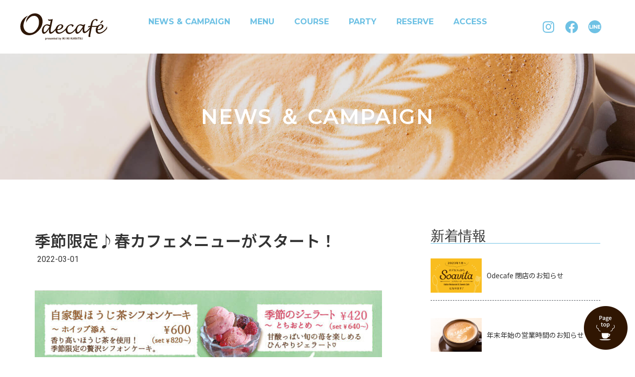

--- FILE ---
content_type: text/html; charset=UTF-8
request_url: https://odecafe.jp/archives/3932
body_size: 16609
content:
<!doctype html>
<html dir="ltr" lang="ja"
	prefix="og: https://ogp.me/ns#" >
<head>
	<meta charset="UTF-8">
		<meta name="viewport" content="width=device-width, initial-scale=1">
	<link rel="profile" href="http://gmpg.org/xfn/11">
	<title>季節限定♪春カフェメニューがスタート！ - Odecafe（オデカフェ）</title>

		<!-- All in One SEO 4.3.9 - aioseo.com -->
		<meta name="description" content="Odecafeでは、3月1日から季節限定・春のカフェメニューが始まります♪ 《SWEETS》 ・自家製ほうじ茶" />
		<meta name="robots" content="max-image-preview:large" />
		<link rel="canonical" href="https://odecafe.jp/archives/3932" />
		<meta name="generator" content="All in One SEO (AIOSEO) 4.3.9" />

		<!-- Google tag (gtag.js) -->
<script async src="https://www.googletagmanager.com/gtag/js?id=G-8RMF5TGXQY"></script>
<script>
  window.dataLayer = window.dataLayer || [];
  function gtag(){dataLayer.push(arguments);}
  gtag('js', new Date());

  gtag('config', 'G-8RMF5TGXQY');
 gtag('config', 'UA-74780869-3');
</script>
		<meta property="og:locale" content="ja_JP" />
		<meta property="og:site_name" content="Odecafe（オデカフェ） - 唐津の中心にあるイタリアンオープンカフェ＆バー" />
		<meta property="og:type" content="article" />
		<meta property="og:title" content="季節限定♪春カフェメニューがスタート！ - Odecafe（オデカフェ）" />
		<meta property="og:description" content="Odecafeでは、3月1日から季節限定・春のカフェメニューが始まります♪ 《SWEETS》 ・自家製ほうじ茶" />
		<meta property="og:url" content="https://odecafe.jp/archives/3932" />
		<meta property="og:image" content="https://odecafe.jp/app/wp-content/uploads/ogimage.jpg" />
		<meta property="og:image:secure_url" content="https://odecafe.jp/app/wp-content/uploads/ogimage.jpg" />
		<meta property="og:image:width" content="1200" />
		<meta property="og:image:height" content="630" />
		<meta property="article:published_time" content="2022-03-01T10:01:01+00:00" />
		<meta property="article:modified_time" content="2022-03-09T08:34:03+00:00" />
		<meta name="twitter:card" content="summary" />
		<meta name="twitter:title" content="季節限定♪春カフェメニューがスタート！ - Odecafe（オデカフェ）" />
		<meta name="twitter:description" content="Odecafeでは、3月1日から季節限定・春のカフェメニューが始まります♪ 《SWEETS》 ・自家製ほうじ茶" />
		<meta name="twitter:image" content="https://odecafe.jp/app/wp-content/uploads/ogimage.jpg" />
		<script type="application/ld+json" class="aioseo-schema">
			{"@context":"https:\/\/schema.org","@graph":[{"@type":"BlogPosting","@id":"https:\/\/odecafe.jp\/archives\/3932#blogposting","name":"\u5b63\u7bc0\u9650\u5b9a\u266a\u6625\u30ab\u30d5\u30a7\u30e1\u30cb\u30e5\u30fc\u304c\u30b9\u30bf\u30fc\u30c8\uff01 - Odecafe\uff08\u30aa\u30c7\u30ab\u30d5\u30a7\uff09","headline":"\u5b63\u7bc0\u9650\u5b9a\u266a\u6625\u30ab\u30d5\u30a7\u30e1\u30cb\u30e5\u30fc\u304c\u30b9\u30bf\u30fc\u30c8\uff01","author":{"@id":"https:\/\/odecafe.jp\/archives\/author\/iki2-odecafe#author"},"publisher":{"@id":"https:\/\/odecafe.jp\/#organization"},"image":{"@type":"ImageObject","url":"https:\/\/odecafe.jp\/app\/wp-content\/uploads\/2022\/02\/2840699e7330c577ac5bb57715b19fb0.jpg","width":1024,"height":691},"datePublished":"2022-03-01T10:01:01+09:00","dateModified":"2022-03-09T08:34:03+09:00","inLanguage":"ja","mainEntityOfPage":{"@id":"https:\/\/odecafe.jp\/archives\/3932#webpage"},"isPartOf":{"@id":"https:\/\/odecafe.jp\/archives\/3932#webpage"},"articleSection":"SPECIAL MENU"},{"@type":"BreadcrumbList","@id":"https:\/\/odecafe.jp\/archives\/3932#breadcrumblist","itemListElement":[{"@type":"ListItem","@id":"https:\/\/odecafe.jp\/#listItem","position":1,"item":{"@type":"WebPage","@id":"https:\/\/odecafe.jp\/","name":"\u30db\u30fc\u30e0","description":"\u3061\u3087\u3063\u3068\u8db3\u4f11\u3081\u306b\u3001\u5f85\u3061\u5408\u308f\u305b\u306b\u3001\u304a\u3057\u3083\u3079\u308a\u306b\u3002\u5927\u5207\u306a\u4eba\u30fb\u4ef2\u9593\u30fb\u5bb6\u65cf\u3068\u306e\u3042\u306a\u305f\u30b9\u30bf\u30a4\u30eb\u306e\u6642\u9593\u3092\u304a\u624b\u4f1d\u3044\u3057\u307e\u3059\u3002","url":"https:\/\/odecafe.jp\/"}}]},{"@type":"Organization","@id":"https:\/\/odecafe.jp\/#organization","name":"Odecafe\uff08\u30aa\u30c7\u30ab\u30d5\u30a7\uff09","url":"https:\/\/odecafe.jp\/","logo":{"@type":"ImageObject","url":"https:\/\/odecafe.jp\/app\/wp-content\/uploads\/logo_odecafe.svg","@id":"https:\/\/odecafe.jp\/#organizationLogo","caption":"Odecafe presented by IKI IKI KARATSU"},"image":{"@id":"https:\/\/odecafe.jp\/#organizationLogo"}},{"@type":"Person","@id":"https:\/\/odecafe.jp\/archives\/author\/iki2-odecafe#author","url":"https:\/\/odecafe.jp\/archives\/author\/iki2-odecafe","name":"iki2-odecafe","image":{"@type":"ImageObject","@id":"https:\/\/odecafe.jp\/archives\/3932#authorImage","url":"https:\/\/secure.gravatar.com\/avatar\/d909258b531e47d41eba29c21a19e012?s=96&d=mm&r=g","width":96,"height":96,"caption":"iki2-odecafe"}},{"@type":"WebPage","@id":"https:\/\/odecafe.jp\/archives\/3932#webpage","url":"https:\/\/odecafe.jp\/archives\/3932","name":"\u5b63\u7bc0\u9650\u5b9a\u266a\u6625\u30ab\u30d5\u30a7\u30e1\u30cb\u30e5\u30fc\u304c\u30b9\u30bf\u30fc\u30c8\uff01 - Odecafe\uff08\u30aa\u30c7\u30ab\u30d5\u30a7\uff09","description":"Odecafe\u3067\u306f\u30013\u67081\u65e5\u304b\u3089\u5b63\u7bc0\u9650\u5b9a\u30fb\u6625\u306e\u30ab\u30d5\u30a7\u30e1\u30cb\u30e5\u30fc\u304c\u59cb\u307e\u308a\u307e\u3059\u266a \u300aSWEETS\u300b \u30fb\u81ea\u5bb6\u88fd\u307b\u3046\u3058\u8336","inLanguage":"ja","isPartOf":{"@id":"https:\/\/odecafe.jp\/#website"},"breadcrumb":{"@id":"https:\/\/odecafe.jp\/archives\/3932#breadcrumblist"},"author":{"@id":"https:\/\/odecafe.jp\/archives\/author\/iki2-odecafe#author"},"creator":{"@id":"https:\/\/odecafe.jp\/archives\/author\/iki2-odecafe#author"},"image":{"@type":"ImageObject","url":"https:\/\/odecafe.jp\/app\/wp-content\/uploads\/2022\/02\/2840699e7330c577ac5bb57715b19fb0.jpg","@id":"https:\/\/odecafe.jp\/#mainImage","width":1024,"height":691},"primaryImageOfPage":{"@id":"https:\/\/odecafe.jp\/archives\/3932#mainImage"},"datePublished":"2022-03-01T10:01:01+09:00","dateModified":"2022-03-09T08:34:03+09:00"},{"@type":"WebSite","@id":"https:\/\/odecafe.jp\/#website","url":"https:\/\/odecafe.jp\/","name":"Odecafe\uff08\u30aa\u30c7\u30ab\u30d5\u30a7\uff09","description":"\u5510\u6d25\u306e\u4e2d\u5fc3\u306b\u3042\u308b\u30a4\u30bf\u30ea\u30a2\u30f3\u30aa\u30fc\u30d7\u30f3\u30ab\u30d5\u30a7\uff06\u30d0\u30fc","inLanguage":"ja","publisher":{"@id":"https:\/\/odecafe.jp\/#organization"}}]}
		</script>
		<!-- All in One SEO -->

<link rel='dns-prefetch' href='//s.w.org' />
<link rel="alternate" type="application/rss+xml" title="Odecafe（オデカフェ） &raquo; フィード" href="https://odecafe.jp/feed" />
<link rel="alternate" type="application/rss+xml" title="Odecafe（オデカフェ） &raquo; コメントフィード" href="https://odecafe.jp/comments/feed" />
<link rel="alternate" type="application/rss+xml" title="Odecafe（オデカフェ） &raquo; 季節限定♪春カフェメニューがスタート！ のコメントのフィード" href="https://odecafe.jp/archives/3932/feed" />
		<script type="text/javascript">
			window._wpemojiSettings = {"baseUrl":"https:\/\/s.w.org\/images\/core\/emoji\/13.0.1\/72x72\/","ext":".png","svgUrl":"https:\/\/s.w.org\/images\/core\/emoji\/13.0.1\/svg\/","svgExt":".svg","source":{"concatemoji":"https:\/\/odecafe.jp\/app\/wp-includes\/js\/wp-emoji-release.min.js?ver=5.7.14"}};
			!function(e,a,t){var n,r,o,i=a.createElement("canvas"),p=i.getContext&&i.getContext("2d");function s(e,t){var a=String.fromCharCode;p.clearRect(0,0,i.width,i.height),p.fillText(a.apply(this,e),0,0);e=i.toDataURL();return p.clearRect(0,0,i.width,i.height),p.fillText(a.apply(this,t),0,0),e===i.toDataURL()}function c(e){var t=a.createElement("script");t.src=e,t.defer=t.type="text/javascript",a.getElementsByTagName("head")[0].appendChild(t)}for(o=Array("flag","emoji"),t.supports={everything:!0,everythingExceptFlag:!0},r=0;r<o.length;r++)t.supports[o[r]]=function(e){if(!p||!p.fillText)return!1;switch(p.textBaseline="top",p.font="600 32px Arial",e){case"flag":return s([127987,65039,8205,9895,65039],[127987,65039,8203,9895,65039])?!1:!s([55356,56826,55356,56819],[55356,56826,8203,55356,56819])&&!s([55356,57332,56128,56423,56128,56418,56128,56421,56128,56430,56128,56423,56128,56447],[55356,57332,8203,56128,56423,8203,56128,56418,8203,56128,56421,8203,56128,56430,8203,56128,56423,8203,56128,56447]);case"emoji":return!s([55357,56424,8205,55356,57212],[55357,56424,8203,55356,57212])}return!1}(o[r]),t.supports.everything=t.supports.everything&&t.supports[o[r]],"flag"!==o[r]&&(t.supports.everythingExceptFlag=t.supports.everythingExceptFlag&&t.supports[o[r]]);t.supports.everythingExceptFlag=t.supports.everythingExceptFlag&&!t.supports.flag,t.DOMReady=!1,t.readyCallback=function(){t.DOMReady=!0},t.supports.everything||(n=function(){t.readyCallback()},a.addEventListener?(a.addEventListener("DOMContentLoaded",n,!1),e.addEventListener("load",n,!1)):(e.attachEvent("onload",n),a.attachEvent("onreadystatechange",function(){"complete"===a.readyState&&t.readyCallback()})),(n=t.source||{}).concatemoji?c(n.concatemoji):n.wpemoji&&n.twemoji&&(c(n.twemoji),c(n.wpemoji)))}(window,document,window._wpemojiSettings);
		</script>
		<style type="text/css">
img.wp-smiley,
img.emoji {
	display: inline !important;
	border: none !important;
	box-shadow: none !important;
	height: 1em !important;
	width: 1em !important;
	margin: 0 .07em !important;
	vertical-align: -0.1em !important;
	background: none !important;
	padding: 0 !important;
}
</style>
	<link rel='stylesheet' id='wp-block-library-css'  href='https://odecafe.jp/app/wp-includes/css/dist/block-library/style.min.css?ver=5.7.14' type='text/css' media='all' />
<link rel='stylesheet' id='hello-elementor-css'  href='https://odecafe.jp/app/wp-content/themes/hello-elementor/style.min.css?ver=2.3.1' type='text/css' media='all' />
<link rel='stylesheet' id='hello-elementor-theme-style-css'  href='https://odecafe.jp/app/wp-content/themes/hello-elementor/theme.min.css?ver=2.3.1' type='text/css' media='all' />
<link rel='stylesheet' id='elementor-icons-css'  href='https://odecafe.jp/app/wp-content/plugins/elementor/assets/lib/eicons/css/elementor-icons.min.css?ver=5.11.0' type='text/css' media='all' />
<link rel='stylesheet' id='elementor-animations-css'  href='https://odecafe.jp/app/wp-content/plugins/elementor/assets/lib/animations/animations.min.css?ver=3.2.4' type='text/css' media='all' />
<link rel='stylesheet' id='elementor-frontend-legacy-css'  href='https://odecafe.jp/app/wp-content/plugins/elementor/assets/css/frontend-legacy.min.css?ver=3.2.4' type='text/css' media='all' />
<link rel='stylesheet' id='elementor-frontend-css'  href='https://odecafe.jp/app/wp-content/plugins/elementor/assets/css/frontend.min.css?ver=3.2.4' type='text/css' media='all' />
<style id='elementor-frontend-inline-css' type='text/css'>
@font-face{font-family:eicons;src:url(https://odecafe.jp/app/wp-content/plugins/elementor/assets/lib/eicons/fonts/eicons.eot?5.10.0);src:url(https://odecafe.jp/app/wp-content/plugins/elementor/assets/lib/eicons/fonts/eicons.eot?5.10.0#iefix) format("embedded-opentype"),url(https://odecafe.jp/app/wp-content/plugins/elementor/assets/lib/eicons/fonts/eicons.woff2?5.10.0) format("woff2"),url(https://odecafe.jp/app/wp-content/plugins/elementor/assets/lib/eicons/fonts/eicons.woff?5.10.0) format("woff"),url(https://odecafe.jp/app/wp-content/plugins/elementor/assets/lib/eicons/fonts/eicons.ttf?5.10.0) format("truetype"),url(https://odecafe.jp/app/wp-content/plugins/elementor/assets/lib/eicons/fonts/eicons.svg?5.10.0#eicon) format("svg");font-weight:400;font-style:normal}
.ha-css-transform-yes{-webkit-transition-duration:var(--ha-tfx-transition-duration,.2s);transition-duration:var(--ha-tfx-transition-duration,.2s);-webkit-transition-property:-webkit-transform;transition-property:transform;transition-property:transform,-webkit-transform;-webkit-transform:translate(var(--ha-tfx-translate-x,0),var(--ha-tfx-translate-y,0)) scale(var(--ha-tfx-scale-x,1),var(--ha-tfx-scale-y,1)) skew(var(--ha-tfx-skew-x,0),var(--ha-tfx-skew-y,0)) rotateX(var(--ha-tfx-rotate-x,0)) rotateY(var(--ha-tfx-rotate-y,0)) rotateZ(var(--ha-tfx-rotate-z,0));transform:translate(var(--ha-tfx-translate-x,0),var(--ha-tfx-translate-y,0)) scale(var(--ha-tfx-scale-x,1),var(--ha-tfx-scale-y,1)) skew(var(--ha-tfx-skew-x,0),var(--ha-tfx-skew-y,0)) rotateX(var(--ha-tfx-rotate-x,0)) rotateY(var(--ha-tfx-rotate-y,0)) rotateZ(var(--ha-tfx-rotate-z,0))}.ha-css-transform-yes:hover{-webkit-transform:translate(var(--ha-tfx-translate-x-hover,var(--ha-tfx-translate-x,0)),var(--ha-tfx-translate-y-hover,var(--ha-tfx-translate-y,0))) scale(var(--ha-tfx-scale-x-hover,var(--ha-tfx-scale-x,1)),var(--ha-tfx-scale-y-hover,var(--ha-tfx-scale-y,1))) skew(var(--ha-tfx-skew-x-hover,var(--ha-tfx-skew-x,0)),var(--ha-tfx-skew-y-hover,var(--ha-tfx-skew-y,0))) rotateX(var(--ha-tfx-rotate-x-hover,var(--ha-tfx-rotate-x,0))) rotateY(var(--ha-tfx-rotate-y-hover,var(--ha-tfx-rotate-y,0))) rotateZ(var(--ha-tfx-rotate-z-hover,var(--ha-tfx-rotate-z,0)));transform:translate(var(--ha-tfx-translate-x-hover,var(--ha-tfx-translate-x,0)),var(--ha-tfx-translate-y-hover,var(--ha-tfx-translate-y,0))) scale(var(--ha-tfx-scale-x-hover,var(--ha-tfx-scale-x,1)),var(--ha-tfx-scale-y-hover,var(--ha-tfx-scale-y,1))) skew(var(--ha-tfx-skew-x-hover,var(--ha-tfx-skew-x,0)),var(--ha-tfx-skew-y-hover,var(--ha-tfx-skew-y,0))) rotateX(var(--ha-tfx-rotate-x-hover,var(--ha-tfx-rotate-x,0))) rotateY(var(--ha-tfx-rotate-y-hover,var(--ha-tfx-rotate-y,0))) rotateZ(var(--ha-tfx-rotate-z-hover,var(--ha-tfx-rotate-z,0)))}.happy-addon>.elementor-widget-container{word-wrap:break-word;overflow-wrap:break-word;box-sizing:border-box}.happy-addon>.elementor-widget-container *{box-sizing:border-box}.happy-addon p:empty{display:none}.happy-addon .elementor-inline-editing{min-height:auto!important}.happy-addon-pro img{max-width:100%;height:auto;object-fit:cover}.ha-screen-reader-text{position:absolute;overflow:hidden;clip:rect(1px,1px,1px,1px);margin:-1px;padding:0;width:1px;height:1px;border:0;word-wrap:normal!important;-webkit-clip-path:inset(50%);clip-path:inset(50%)}.ha-has-bg-overlay>.elementor-widget-container{position:relative;z-index:1}.ha-has-bg-overlay>.elementor-widget-container:before{position:absolute;top:0;left:0;z-index:-1;width:100%;height:100%;content:""}.ha-popup--is-enabled .ha-js-popup,.ha-popup--is-enabled .ha-js-popup img{cursor:-webkit-zoom-in!important;cursor:zoom-in!important}.mfp-wrap .mfp-arrow,.mfp-wrap .mfp-close{background-color:transparent}.mfp-wrap .mfp-arrow:focus,.mfp-wrap .mfp-close:focus{outline-width:thin}
</style>
<link rel='stylesheet' id='elementor-post-4124-css'  href='https://odecafe.jp/app/wp-content/uploads/elementor/css/post-4124.css?ver=1750021724' type='text/css' media='all' />
<link rel='stylesheet' id='elementor-pro-css'  href='https://odecafe.jp/app/wp-content/plugins/elementor-pro/assets/css/frontend.min.css?ver=3.3.0' type='text/css' media='all' />
<link rel='stylesheet' id='elementor-post-1690-css'  href='https://odecafe.jp/app/wp-content/uploads/elementor/css/post-1690.css?ver=1623206133' type='text/css' media='all' />
<link rel='stylesheet' id='happy-icons-css'  href='https://odecafe.jp/app/wp-content/plugins/happy-elementor-addons/assets/fonts/style.min.css?ver=2.24.1' type='text/css' media='all' />
<link rel='stylesheet' id='font-awesome-css'  href='https://odecafe.jp/app/wp-content/plugins/elementor/assets/lib/font-awesome/css/font-awesome.min.css?ver=4.7.0' type='text/css' media='all' />
<link rel='stylesheet' id='elementor-post-1708-css'  href='https://odecafe.jp/app/wp-content/uploads/elementor/css/post-1708.css?ver=1623206133' type='text/css' media='all' />
<link rel='stylesheet' id='elementor-post-2135-css'  href='https://odecafe.jp/app/wp-content/uploads/elementor/css/post-2135.css?ver=1623206160' type='text/css' media='all' />
<link rel='stylesheet' id='ecs-styles-css'  href='https://odecafe.jp/app/wp-content/plugins/ele-custom-skin/assets/css/ecs-style.css?ver=3.1.0' type='text/css' media='all' />
<link rel='stylesheet' id='elementor-post-1676-css'  href='https://odecafe.jp/app/wp-content/uploads/elementor/css/post-1676.css?ver=1617203337' type='text/css' media='all' />
<link rel='stylesheet' id='elementor-post-2141-css'  href='https://odecafe.jp/app/wp-content/uploads/elementor/css/post-2141.css?ver=1616794365' type='text/css' media='all' />
<link rel='stylesheet' id='google-fonts-1-css'  href='https://fonts.googleapis.com/css?family=Roboto%3A100%2C100italic%2C200%2C200italic%2C300%2C300italic%2C400%2C400italic%2C500%2C500italic%2C600%2C600italic%2C700%2C700italic%2C800%2C800italic%2C900%2C900italic%7CRoboto+Slab%3A100%2C100italic%2C200%2C200italic%2C300%2C300italic%2C400%2C400italic%2C500%2C500italic%2C600%2C600italic%2C700%2C700italic%2C800%2C800italic%2C900%2C900italic%7CMontserrat%3A100%2C100italic%2C200%2C200italic%2C300%2C300italic%2C400%2C400italic%2C500%2C500italic%2C600%2C600italic%2C700%2C700italic%2C800%2C800italic%2C900%2C900italic%7CNoto+Sans+JP%3A100%2C100italic%2C200%2C200italic%2C300%2C300italic%2C400%2C400italic%2C500%2C500italic%2C600%2C600italic%2C700%2C700italic%2C800%2C800italic%2C900%2C900italic&#038;display=auto&#038;ver=5.7.14' type='text/css' media='all' />
<link rel='stylesheet' id='elementor-icons-shared-0-css'  href='https://odecafe.jp/app/wp-content/plugins/elementor/assets/lib/font-awesome/css/fontawesome.min.css?ver=5.15.1' type='text/css' media='all' />
<link rel='stylesheet' id='elementor-icons-fa-solid-css'  href='https://odecafe.jp/app/wp-content/plugins/elementor/assets/lib/font-awesome/css/solid.min.css?ver=5.15.1' type='text/css' media='all' />
<link rel='stylesheet' id='elementor-icons-fa-brands-css'  href='https://odecafe.jp/app/wp-content/plugins/elementor/assets/lib/font-awesome/css/brands.min.css?ver=5.15.1' type='text/css' media='all' />
<script type='text/javascript' src='https://odecafe.jp/app/wp-includes/js/jquery/jquery.min.js?ver=3.5.1' id='jquery-core-js'></script>
<script type='text/javascript' src='https://odecafe.jp/app/wp-includes/js/jquery/jquery-migrate.min.js?ver=3.3.2' id='jquery-migrate-js'></script>
<script type='text/javascript' id='ecs_ajax_load-js-extra'>
/* <![CDATA[ */
var ecs_ajax_params = {"ajaxurl":"https:\/\/odecafe.jp\/app\/wp-admin\/admin-ajax.php","posts":"{\"p\":3932,\"page\":0,\"error\":\"\",\"m\":\"\",\"post_parent\":\"\",\"subpost\":\"\",\"subpost_id\":\"\",\"attachment\":\"\",\"attachment_id\":0,\"name\":\"\",\"pagename\":\"\",\"page_id\":0,\"second\":\"\",\"minute\":\"\",\"hour\":\"\",\"day\":0,\"monthnum\":0,\"year\":0,\"w\":0,\"category_name\":\"\",\"tag\":\"\",\"cat\":\"\",\"tag_id\":\"\",\"author\":\"\",\"author_name\":\"\",\"feed\":\"\",\"tb\":\"\",\"paged\":0,\"meta_key\":\"\",\"meta_value\":\"\",\"preview\":\"\",\"s\":\"\",\"sentence\":\"\",\"title\":\"\",\"fields\":\"\",\"menu_order\":\"\",\"embed\":\"\",\"category__in\":[],\"category__not_in\":[],\"category__and\":[],\"post__in\":[],\"post__not_in\":[],\"post_name__in\":[],\"tag__in\":[],\"tag__not_in\":[],\"tag__and\":[],\"tag_slug__in\":[],\"tag_slug__and\":[],\"post_parent__in\":[],\"post_parent__not_in\":[],\"author__in\":[],\"author__not_in\":[],\"ignore_sticky_posts\":false,\"suppress_filters\":false,\"cache_results\":true,\"update_post_term_cache\":true,\"lazy_load_term_meta\":true,\"update_post_meta_cache\":true,\"post_type\":\"\",\"posts_per_page\":9,\"nopaging\":false,\"comments_per_page\":\"50\",\"no_found_rows\":false,\"order\":\"DESC\"}"};
/* ]]> */
</script>
<script type='text/javascript' src='https://odecafe.jp/app/wp-content/plugins/ele-custom-skin/assets/js/ecs_ajax_pagination.js?ver=3.1.0' id='ecs_ajax_load-js'></script>
<script type='text/javascript' src='https://odecafe.jp/app/wp-content/plugins/ele-custom-skin/assets/js/ecs.js?ver=3.1.0' id='ecs-script-js'></script>
<link rel="https://api.w.org/" href="https://odecafe.jp/wp-json/" /><link rel="alternate" type="application/json" href="https://odecafe.jp/wp-json/wp/v2/posts/3932" /><link rel="EditURI" type="application/rsd+xml" title="RSD" href="https://odecafe.jp/app/xmlrpc.php?rsd" />
<link rel="wlwmanifest" type="application/wlwmanifest+xml" href="https://odecafe.jp/app/wp-includes/wlwmanifest.xml" /> 
<meta name="generator" content="WordPress 5.7.14" />
<link rel='shortlink' href='https://odecafe.jp/?p=3932' />
<link rel="alternate" type="application/json+oembed" href="https://odecafe.jp/wp-json/oembed/1.0/embed?url=https%3A%2F%2Fodecafe.jp%2Farchives%2F3932" />
<link rel="alternate" type="text/xml+oembed" href="https://odecafe.jp/wp-json/oembed/1.0/embed?url=https%3A%2F%2Fodecafe.jp%2Farchives%2F3932&#038;format=xml" />
<link rel="icon" href="https://odecafe.jp/app/wp-content/uploads/favicon-150x150.png" sizes="32x32" />
<link rel="icon" href="https://odecafe.jp/app/wp-content/uploads/favicon.png" sizes="192x192" />
<link rel="apple-touch-icon" href="https://odecafe.jp/app/wp-content/uploads/favicon.png" />
<meta name="msapplication-TileImage" content="https://odecafe.jp/app/wp-content/uploads/favicon.png" />
</head>
<body class="post-template-default single single-post postid-3932 single-format-standard wp-custom-logo elementor-default elementor-kit-4124 elementor-page-2135">

		<div data-elementor-type="header" data-elementor-id="1690" class="elementor elementor-1690 elementor-location-header" data-elementor-settings="[]">
		<div class="elementor-section-wrap">
					<header class="elementor-section elementor-top-section elementor-element elementor-element-c6cba9b elementor-section-content-middle elementor-section-full_width elementor-section-height-default elementor-section-height-default" data-id="c6cba9b" data-element_type="section" data-settings="{&quot;background_background&quot;:&quot;classic&quot;,&quot;sticky&quot;:&quot;top&quot;,&quot;_ha_eqh_enable&quot;:false,&quot;sticky_on&quot;:[&quot;desktop&quot;,&quot;tablet&quot;,&quot;mobile&quot;],&quot;sticky_offset&quot;:0,&quot;sticky_effects_offset&quot;:0}">
						<div class="elementor-container elementor-column-gap-no">
							<div class="elementor-row">
					<div class="elementor-column elementor-col-50 elementor-top-column elementor-element elementor-element-be969d5" data-id="be969d5" data-element_type="column">
			<div class="elementor-column-wrap elementor-element-populated">
							<div class="elementor-widget-wrap">
						<div class="elementor-element elementor-element-bbfe518 elementor-widget elementor-widget-theme-site-logo elementor-widget-image" data-id="bbfe518" data-element_type="widget" data-widget_type="theme-site-logo.default">
				<div class="elementor-widget-container">
								<div class="elementor-image">
													<a href="https://odecafe.jp">
							<img src="https://odecafe.jp/app/wp-content/uploads/logo_odecafe.svg" class="attachment-full size-full" alt="Odecafe presented by IKI IKI KARATSU" loading="lazy" />								</a>
														</div>
						</div>
				</div>
						</div>
					</div>
		</div>
				<div class="elementor-column elementor-col-50 elementor-top-column elementor-element elementor-element-03c6520" data-id="03c6520" data-element_type="column">
			<div class="elementor-column-wrap elementor-element-populated">
							<div class="elementor-widget-wrap">
						<section class="elementor-section elementor-inner-section elementor-element elementor-element-1300f77 elementor-section-full_width elementor-section-content-middle elementor-reverse-tablet elementor-reverse-mobile elementor-section-height-default elementor-section-height-default" data-id="1300f77" data-element_type="section" data-settings="{&quot;_ha_eqh_enable&quot;:false}">
						<div class="elementor-container elementor-column-gap-no">
							<div class="elementor-row">
					<div class="elementor-column elementor-col-50 elementor-inner-column elementor-element elementor-element-3cd602a" data-id="3cd602a" data-element_type="column">
			<div class="elementor-column-wrap elementor-element-populated">
							<div class="elementor-widget-wrap">
						<div class="elementor-element elementor-element-b57627c elementor-nav-menu__align-center elementor-nav-menu--stretch elementor-nav-menu__text-align-center elementor-hidden-tablet elementor-hidden-phone elementor-nav-menu--dropdown-tablet elementor-nav-menu--toggle elementor-nav-menu--burger elementor-widget elementor-widget-nav-menu" data-id="b57627c" data-element_type="widget" data-settings="{&quot;full_width&quot;:&quot;stretch&quot;,&quot;layout&quot;:&quot;horizontal&quot;,&quot;submenu_icon&quot;:{&quot;value&quot;:&quot;fas fa-caret-down&quot;,&quot;library&quot;:&quot;fa-solid&quot;},&quot;toggle&quot;:&quot;burger&quot;}" data-widget_type="nav-menu.default">
				<div class="elementor-widget-container">
						<nav migration_allowed="1" migrated="0" role="navigation" class="elementor-nav-menu--main elementor-nav-menu__container elementor-nav-menu--layout-horizontal e--pointer-underline e--animation-grow"><ul id="menu-1-b57627c" class="elementor-nav-menu"><li class="menu-item menu-item-type-post_type menu-item-object-page menu-item-1689"><a href="https://odecafe.jp/news" class="elementor-item">NEWS &#038; CAMPAIGN</a></li>
<li class="menu-item menu-item-type-post_type menu-item-object-page menu-item-1682"><a href="https://odecafe.jp/menu" class="elementor-item">MENU</a></li>
<li class="menu-item menu-item-type-post_type menu-item-object-page menu-item-1685"><a href="https://odecafe.jp/course" class="elementor-item">COURSE</a></li>
<li class="menu-item menu-item-type-post_type menu-item-object-page menu-item-1681"><a href="https://odecafe.jp/party" class="elementor-item">PARTY</a></li>
<li class="menu-item menu-item-type-post_type menu-item-object-page menu-item-1688"><a href="https://odecafe.jp/reserve" class="elementor-item">RESERVE</a></li>
<li class="menu-item menu-item-type-post_type menu-item-object-page menu-item-1680"><a href="https://odecafe.jp/access" class="elementor-item">ACCESS</a></li>
</ul></nav>
					<div class="elementor-menu-toggle" role="button" tabindex="0" aria-label="Menu Toggle" aria-expanded="false">
			<i class="eicon-menu-bar" aria-hidden="true" role="presentation"></i>
			<span class="elementor-screen-only">Menu</span>
		</div>
			<nav class="elementor-nav-menu--dropdown elementor-nav-menu__container" role="navigation" aria-hidden="true"><ul id="menu-2-b57627c" class="elementor-nav-menu"><li class="menu-item menu-item-type-post_type menu-item-object-page menu-item-1689"><a href="https://odecafe.jp/news" class="elementor-item" tabindex="-1">NEWS &#038; CAMPAIGN</a></li>
<li class="menu-item menu-item-type-post_type menu-item-object-page menu-item-1682"><a href="https://odecafe.jp/menu" class="elementor-item" tabindex="-1">MENU</a></li>
<li class="menu-item menu-item-type-post_type menu-item-object-page menu-item-1685"><a href="https://odecafe.jp/course" class="elementor-item" tabindex="-1">COURSE</a></li>
<li class="menu-item menu-item-type-post_type menu-item-object-page menu-item-1681"><a href="https://odecafe.jp/party" class="elementor-item" tabindex="-1">PARTY</a></li>
<li class="menu-item menu-item-type-post_type menu-item-object-page menu-item-1688"><a href="https://odecafe.jp/reserve" class="elementor-item" tabindex="-1">RESERVE</a></li>
<li class="menu-item menu-item-type-post_type menu-item-object-page menu-item-1680"><a href="https://odecafe.jp/access" class="elementor-item" tabindex="-1">ACCESS</a></li>
</ul></nav>
				</div>
				</div>
				<div class="elementor-element elementor-element-87f8df4 elementor-nav-menu__align-center elementor-nav-menu--stretch elementor-nav-menu__text-align-center elementor-hidden-desktop elementor-nav-menu--dropdown-tablet elementor-nav-menu--toggle elementor-nav-menu--burger elementor-widget elementor-widget-nav-menu" data-id="87f8df4" data-element_type="widget" data-settings="{&quot;full_width&quot;:&quot;stretch&quot;,&quot;layout&quot;:&quot;horizontal&quot;,&quot;submenu_icon&quot;:{&quot;value&quot;:&quot;fas fa-caret-down&quot;,&quot;library&quot;:&quot;fa-solid&quot;},&quot;toggle&quot;:&quot;burger&quot;}" data-widget_type="nav-menu.default">
				<div class="elementor-widget-container">
						<nav migration_allowed="1" migrated="0" role="navigation" class="elementor-nav-menu--main elementor-nav-menu__container elementor-nav-menu--layout-horizontal e--pointer-underline e--animation-grow"><ul id="menu-1-87f8df4" class="elementor-nav-menu"><li class="menu-item menu-item-type-post_type menu-item-object-page menu-item-home menu-item-3317"><a href="https://odecafe.jp/" class="elementor-item">HOME</a></li>
<li class="menu-item menu-item-type-post_type menu-item-object-page menu-item-3315"><a href="https://odecafe.jp/news" class="elementor-item">NEWS &#038; CAMPAIGN</a></li>
<li class="menu-item menu-item-type-post_type menu-item-object-page menu-item-3316"><a href="https://odecafe.jp/menu" class="elementor-item">MENU</a></li>
<li class="menu-item menu-item-type-post_type menu-item-object-page menu-item-3312"><a href="https://odecafe.jp/course" class="elementor-item">COURSE</a></li>
<li class="menu-item menu-item-type-post_type menu-item-object-page menu-item-3314"><a href="https://odecafe.jp/party" class="elementor-item">PARTY</a></li>
<li class="menu-item menu-item-type-post_type menu-item-object-page menu-item-3311"><a href="https://odecafe.jp/reserve" class="elementor-item">RESERVE</a></li>
<li class="menu-item menu-item-type-post_type menu-item-object-page menu-item-3313"><a href="https://odecafe.jp/access" class="elementor-item">ACCESS</a></li>
</ul></nav>
					<div class="elementor-menu-toggle" role="button" tabindex="0" aria-label="Menu Toggle" aria-expanded="false">
			<i class="eicon-menu-bar" aria-hidden="true" role="presentation"></i>
			<span class="elementor-screen-only">Menu</span>
		</div>
			<nav class="elementor-nav-menu--dropdown elementor-nav-menu__container" role="navigation" aria-hidden="true"><ul id="menu-2-87f8df4" class="elementor-nav-menu"><li class="menu-item menu-item-type-post_type menu-item-object-page menu-item-home menu-item-3317"><a href="https://odecafe.jp/" class="elementor-item" tabindex="-1">HOME</a></li>
<li class="menu-item menu-item-type-post_type menu-item-object-page menu-item-3315"><a href="https://odecafe.jp/news" class="elementor-item" tabindex="-1">NEWS &#038; CAMPAIGN</a></li>
<li class="menu-item menu-item-type-post_type menu-item-object-page menu-item-3316"><a href="https://odecafe.jp/menu" class="elementor-item" tabindex="-1">MENU</a></li>
<li class="menu-item menu-item-type-post_type menu-item-object-page menu-item-3312"><a href="https://odecafe.jp/course" class="elementor-item" tabindex="-1">COURSE</a></li>
<li class="menu-item menu-item-type-post_type menu-item-object-page menu-item-3314"><a href="https://odecafe.jp/party" class="elementor-item" tabindex="-1">PARTY</a></li>
<li class="menu-item menu-item-type-post_type menu-item-object-page menu-item-3311"><a href="https://odecafe.jp/reserve" class="elementor-item" tabindex="-1">RESERVE</a></li>
<li class="menu-item menu-item-type-post_type menu-item-object-page menu-item-3313"><a href="https://odecafe.jp/access" class="elementor-item" tabindex="-1">ACCESS</a></li>
</ul></nav>
				</div>
				</div>
						</div>
					</div>
		</div>
				<div class="elementor-column elementor-col-50 elementor-inner-column elementor-element elementor-element-528a72f" data-id="528a72f" data-element_type="column">
			<div class="elementor-column-wrap elementor-element-populated">
							<div class="elementor-widget-wrap">
						<div class="elementor-element elementor-element-6ab1184 elementor-shape-circle e-grid-align-right elementor-grid-0 e-grid-align-center elementor-widget elementor-widget-social-icons" data-id="6ab1184" data-element_type="widget" data-widget_type="social-icons.default">
				<div class="elementor-widget-container">
					<div class="elementor-social-icons-wrapper elementor-grid">
							<div class="elementor-grid-item">
					<a class="elementor-icon elementor-social-icon elementor-social-icon-instagram elementor-animation-grow elementor-repeater-item-1666cbe" href="https://instagram.com/odecafe.karatsu/" target="_blank">
						<span class="elementor-screen-only">Instagram</span>
						<i class="fab fa-instagram"></i>					</a>
				</div>
							<div class="elementor-grid-item">
					<a class="elementor-icon elementor-social-icon elementor-social-icon-facebook elementor-animation-grow elementor-repeater-item-ccaf9eb" href="https://www.facebook.com/ikiikikaratsu.Odecafe" target="_blank">
						<span class="elementor-screen-only">Facebook</span>
						<i class="fab fa-facebook"></i>					</a>
				</div>
							<div class="elementor-grid-item">
					<a class="elementor-icon elementor-social-icon elementor-social-icon-LINE elementor-animation-grow elementor-repeater-item-489a072" href="https://line.me/R/ti/p/%40mau1138e" target="_blank">
						<span class="elementor-screen-only">LINE</span>
						<svg xmlns="http://www.w3.org/2000/svg" xmlns:xlink="http://www.w3.org/1999/xlink" x="0px" y="0px" width="300px" height="300px" viewBox="0 0 300 300" style="overflow:visible;enable-background:new 0 0 300 300;" xml:space="preserve">
<style type="text/css">
	.st0{fill:#FFFFFF;}
</style>
<defs>
</defs>
<circle cx="150" cy="150" r="150"></circle>
<g id="g7928_1_">
	<g id="g7930_1_">
		<g id="g7966_1_" transform="matrix(1.6639441,0,0,1.6639441,441.5933,393.76931)">
			<path id="path7968_1_" class="st0" d="M-198.22-172.41h-7.66c-1.17,0-2.13,0.95-2.13,2.12v47.57c0,1.17,0.95,2.12,2.13,2.12h7.66     c1.17,0,2.13-0.95,2.13-2.12v-47.57C-196.09-171.46-197.04-172.41-198.22-172.41"></path>
		</g>
		<g id="g7970_1_" transform="matrix(1.6639441,0,0,1.6639441,483.49956,393.76931)">
			<path id="path7972_1_" class="st0" d="M-170.69-172.41h-7.66c-1.17,0-2.13,0.95-2.13,2.12v28.26l-21.8-29.44     c-0.05-0.08-0.11-0.15-0.17-0.22l-0.01-0.01c-0.04-0.05-0.08-0.09-0.13-0.13c-0.01-0.01-0.03-0.02-0.04-0.04     c-0.04-0.03-0.07-0.06-0.11-0.09c-0.02-0.02-0.04-0.03-0.05-0.04c-0.04-0.03-0.07-0.05-0.11-0.08c-0.02-0.01-0.04-0.03-0.06-0.04     c-0.04-0.02-0.08-0.05-0.11-0.06c-0.02-0.01-0.04-0.02-0.07-0.03c-0.04-0.02-0.08-0.04-0.12-0.05c-0.03-0.01-0.05-0.02-0.07-0.03     c-0.04-0.01-0.08-0.03-0.13-0.04c-0.02-0.01-0.05-0.01-0.07-0.02c-0.04-0.01-0.08-0.02-0.12-0.03c-0.03,0-0.06-0.01-0.09-0.01     c-0.04-0.01-0.08-0.01-0.11-0.01c-0.04,0-0.07,0-0.11-0.01c-0.03,0-0.05,0-0.08,0h-7.66c-1.17,0-2.13,0.95-2.13,2.12v47.57     c0,1.17,0.95,2.12,2.13,2.12h7.66c1.18,0,2.13-0.95,2.13-2.12v-28.26l21.83,29.48c0.15,0.21,0.34,0.39,0.54,0.53     c0.01,0,0.01,0.01,0.02,0.02c0.04,0.03,0.09,0.05,0.13,0.08c0.02,0.01,0.04,0.02,0.06,0.03c0.03,0.02,0.07,0.04,0.1,0.05     c0.04,0.01,0.07,0.03,0.1,0.04c0.02,0.01,0.04,0.02,0.06,0.02c0.05,0.02,0.1,0.03,0.14,0.05c0.01,0,0.02,0,0.03,0.01     c0.17,0.05,0.36,0.07,0.54,0.07h7.66c1.18,0,2.13-0.95,2.13-2.12v-47.57C-168.56-171.46-169.51-172.41-170.69-172.41"></path>
		</g>
		<g id="g7974_1_" transform="matrix(1.6639441,0,0,1.6639441,426.91715,362.04388)">
			<path id="path7976_1_" class="st0" d="M-207.86-113.44h-20.81v-37.78c0-1.17-0.95-2.13-2.12-2.13h-7.66     c-1.17,0-2.13,0.95-2.13,2.13v47.57v0c0,0.57,0.23,1.09,0.59,1.47c0.01,0.01,0.02,0.02,0.03,0.03c0.01,0.01,0.02,0.02,0.03,0.03     c0.38,0.37,0.9,0.59,1.47,0.59h0h30.59c1.17,0,2.12-0.95,2.12-2.13v-7.66C-205.73-112.49-206.68-113.44-207.86-113.44"></path>
		</g>
		<g id="g7978_1_" transform="matrix(1.6639441,0,0,1.6639441,517.12172,384.29914)">
			<path id="path7980_1_" class="st0" d="M-148.6-154.81c1.17,0,2.12-0.95,2.12-2.13v-7.66c0-1.17-0.95-2.13-2.12-2.13h-30.59h0     c-0.57,0-1.09,0.23-1.47,0.6c-0.01,0.01-0.02,0.01-0.03,0.02c-0.01,0.01-0.02,0.03-0.03,0.04c-0.36,0.38-0.59,0.9-0.59,1.47v0     v47.57v0c0,0.57,0.23,1.09,0.59,1.47c0.01,0.01,0.02,0.02,0.03,0.03c0.01,0.01,0.02,0.02,0.03,0.03c0.38,0.37,0.9,0.59,1.47,0.59     h0h30.59c1.17,0,2.12-0.95,2.12-2.13v-7.66c0-1.17-0.95-2.13-2.12-2.13h-20.81v-8.04h20.81c1.17,0,2.12-0.95,2.12-2.13v-7.66     c0-1.17-0.95-2.13-2.12-2.13h-20.81v-8.04H-148.6z"></path>
		</g>
	</g>
</g>
</svg>					</a>
				</div>
					</div>
				</div>
				</div>
						</div>
					</div>
		</div>
								</div>
					</div>
		</section>
						</div>
					</div>
		</div>
								</div>
					</div>
		</header>
				</div>
		</div>
				<div data-elementor-type="single-post" data-elementor-id="2135" class="elementor elementor-2135 elementor-location-single post-3932 post type-post status-publish format-standard has-post-thumbnail hentry category-special-menu" data-elementor-settings="[]">
		<div class="elementor-section-wrap">
					<section class="elementor-section elementor-top-section elementor-element elementor-element-26d2fe9 elementor-section-boxed elementor-section-height-default elementor-section-height-default" data-id="26d2fe9" data-element_type="section" data-settings="{&quot;_ha_eqh_enable&quot;:false}">
						<div class="elementor-container elementor-column-gap-no">
							<div class="elementor-row">
					<div class="elementor-column elementor-col-100 elementor-top-column elementor-element elementor-element-232e21e" data-id="232e21e" data-element_type="column">
			<div class="elementor-column-wrap elementor-element-populated">
							<div class="elementor-widget-wrap">
						<div class="elementor-element elementor-element-637042c elementor-widget elementor-widget-menu-anchor" data-id="637042c" data-element_type="widget" data-widget_type="menu-anchor.default">
				<div class="elementor-widget-container">
					<div id="pagetop" class="elementor-menu-anchor"></div>
				</div>
				</div>
						</div>
					</div>
		</div>
								</div>
					</div>
		</section>
				<section class="elementor-section elementor-top-section elementor-element elementor-element-c016186 elementor-section-height-min-height elementor-section-boxed elementor-section-height-default elementor-section-items-middle" data-id="c016186" data-element_type="section" data-settings="{&quot;background_background&quot;:&quot;classic&quot;,&quot;_ha_eqh_enable&quot;:false}">
							<div class="elementor-background-overlay"></div>
							<div class="elementor-container elementor-column-gap-default">
							<div class="elementor-row">
					<div class="elementor-column elementor-col-100 elementor-top-column elementor-element elementor-element-4b952e4" data-id="4b952e4" data-element_type="column">
			<div class="elementor-column-wrap elementor-element-populated">
							<div class="elementor-widget-wrap">
						<div class="elementor-element elementor-element-1846695 elementor-widget elementor-widget-heading" data-id="1846695" data-element_type="widget" data-widget_type="heading.default">
				<div class="elementor-widget-container">
			<h1 class="elementor-heading-title elementor-size-default">NEWS ＆ CAMPAIGN</h1>		</div>
				</div>
						</div>
					</div>
		</div>
								</div>
					</div>
		</section>
				<section class="elementor-section elementor-top-section elementor-element elementor-element-7f3e887 elementor-section-boxed elementor-section-height-default elementor-section-height-default" data-id="7f3e887" data-element_type="section" data-settings="{&quot;_ha_eqh_enable&quot;:false}">
						<div class="elementor-container elementor-column-gap-no">
							<div class="elementor-row">
					<div class="elementor-column elementor-col-100 elementor-top-column elementor-element elementor-element-87eec00" data-id="87eec00" data-element_type="column">
			<div class="elementor-column-wrap elementor-element-populated">
							<div class="elementor-widget-wrap">
						<section class="elementor-section elementor-inner-section elementor-element elementor-element-6940292 elementor-section-boxed elementor-section-height-default elementor-section-height-default" data-id="6940292" data-element_type="section" data-settings="{&quot;_ha_eqh_enable&quot;:false}">
						<div class="elementor-container elementor-column-gap-no">
							<div class="elementor-row">
					<div class="elementor-column elementor-col-50 elementor-inner-column elementor-element elementor-element-9798d13" data-id="9798d13" data-element_type="column">
			<div class="elementor-column-wrap elementor-element-populated">
							<div class="elementor-widget-wrap">
						<div class="elementor-element elementor-element-3a00e1c elementor-widget elementor-widget-theme-post-title elementor-page-title elementor-widget-heading" data-id="3a00e1c" data-element_type="widget" data-widget_type="theme-post-title.default">
				<div class="elementor-widget-container">
			<h1 class="elementor-heading-title elementor-size-default">季節限定♪春カフェメニューがスタート！</h1>		</div>
				</div>
				<div class="elementor-element elementor-element-7e2a819 elementor-align-left elementor-widget elementor-widget-post-info" data-id="7e2a819" data-element_type="widget" data-widget_type="post-info.default">
				<div class="elementor-widget-container">
					<ul class="elementor-inline-items elementor-icon-list-items elementor-post-info">
					<li class="elementor-icon-list-item elementor-repeater-item-9e42043 elementor-inline-item" itemprop="datePublished">
													<span class="elementor-icon-list-text elementor-post-info__item elementor-post-info__item--type-date">
										2022-03-01					</span>
								</li>
				</ul>
				</div>
				</div>
				<div class="elementor-element elementor-element-3c89a18 elementor-widget elementor-widget-theme-post-content" data-id="3c89a18" data-element_type="widget" data-widget_type="theme-post-content.default">
				<div class="elementor-widget-container">
			<p><strong><img loading="lazy" src="https://odecafe.jp/app/wp-content/uploads/2022/02/odecafe_spring2022-700x993.jpg" alt="" width="700" height="993" class="alignnone size-medium wp-image-3937" srcset="https://odecafe.jp/app/wp-content/uploads/2022/02/odecafe_spring2022-700x993.jpg 700w, https://odecafe.jp/app/wp-content/uploads/2022/02/odecafe_spring2022-722x1024.jpg 722w, https://odecafe.jp/app/wp-content/uploads/2022/02/odecafe_spring2022-768x1090.jpg 768w, https://odecafe.jp/app/wp-content/uploads/2022/02/odecafe_spring2022.jpg 874w" sizes="(max-width: 700px) 100vw, 700px" /></strong><br />
Odecafeでは、3月1日から季節限定・春のカフェメニューが始まります♪</p>
<p><strong>《SWEETS》</strong><br />
<strong>・自家製ほうじ茶シフォンケーキ<br />
～ホイップ添え～￥600（Set￥820～）</strong><br />
香り高いほうじ茶を使用！季節限定の贅沢シフォンケーキです。</p>
<p><strong>・季節のジェラート～とちおとめ～　￥420（Set￥640～）</strong><br />
甘酸っぱい旬の苺を楽しめる、ひんやりジェラート。</p>
<p><strong>・唐津マカロン　￥200</strong><br />
パティスリー・ルノアールのマカロンに、春限定フレーバー「桜」が今年も登場！</p>
<p><strong>《DRINK》</strong><br />
<strong>・桜カルピスソーダ　￥500</strong><br />
桜の上品な香り＆カルピスの懐かしい味が溶け合う、胸キュンなソーダ。</p>
<p><strong>・ほうじ茶ラテ　￥500</strong><br />
中川茶園の香り高いほうじ茶とミルクが相性◎な、スタッフ一押しのドリンク。</p>
<p><strong>・ポットティーほうじ茶　￥440</strong><br />
甘い香りがたまらない、中川茶園製ほうじ茶。カップ２杯分とたっぷり楽しめます。<br />
<strong><br />
・きいちごアイスティー　￥500</strong><br />
スタッフおススメ♥フルーティーですっきりしたアイスティー。</p>
<p><strong>・宇治抹茶ラテ　￥550</strong><br />
本格的な宇治抹茶を使用した、この季節限定のリッチドリンク。</p>
<p><strong>・ラズベリーラテ（Hot/Ice）　￥550<br />
</strong>ベリーの甘酸っぱさとミルクの優しさがベストマッチの春のフレーバーラテ。</p>
<p>※価格はすべて税込となっております。</p>
<p><strong>★オデカフェLINE＠はこちら↓↓↓★</strong><br />
<a href="https://line.me/R/ti/p/%40mau1138e"><img loading="lazy" class="" src="https://scdn.line-apps.com/n/line_add_friends/btn/ja.png" alt="友だち追加" width="232" height="101" border="0" /></a></p>
		</div>
				</div>
				<div class="elementor-element elementor-element-5c27adc elementor-widget elementor-widget-heading" data-id="5c27adc" data-element_type="widget" data-widget_type="heading.default">
				<div class="elementor-widget-container">
			<h3 class="elementor-heading-title elementor-size-default">関連記事</h3>		</div>
				</div>
				<div class="elementor-element elementor-element-aecb4f4 elementor-grid-2 elementor-posts--thumbnail-top elementor-grid-tablet-2 elementor-grid-mobile-1 elementor-widget elementor-widget-posts" data-id="aecb4f4" data-element_type="widget" data-settings="{&quot;custom_columns&quot;:&quot;2&quot;,&quot;custom_columns_tablet&quot;:&quot;2&quot;,&quot;custom_columns_mobile&quot;:&quot;1&quot;,&quot;custom_row_gap&quot;:{&quot;unit&quot;:&quot;px&quot;,&quot;size&quot;:35,&quot;sizes&quot;:[]}}" data-widget_type="posts.custom">
				<div class="elementor-widget-container">
			      <div class="ecs-posts elementor-posts-container elementor-posts   elementor-grid elementor-posts--skin-custom" data-settings="{&quot;current_page&quot;:1,&quot;max_num_pages&quot;:&quot;5&quot;,&quot;load_method&quot;:&quot;&quot;,&quot;widget_id&quot;:&quot;aecb4f4&quot;,&quot;post_id&quot;:3932,&quot;theme_id&quot;:2135,&quot;change_url&quot;:false,&quot;reinit_js&quot;:false}">
      		<article id="post-4074" class="elementor-post elementor-grid-item ecs-post-loop post-4074 post type-post status-publish format-standard has-post-thumbnail hentry category-news">
				<div data-elementor-type="loop" data-elementor-id="2141" class="elementor elementor-2141 elementor-location-single post-4074 post type-post status-publish format-standard has-post-thumbnail hentry category-news" data-elementor-settings="[]">
		<div class="elementor-section-wrap">
					<section class="elementor-section elementor-top-section elementor-element elementor-element-eb6b47d elementor-section-content-middle elementor-section-boxed elementor-section-height-default elementor-section-height-default" data-id="eb6b47d" data-element_type="section" data-settings="{&quot;_ha_eqh_enable&quot;:false}">
						<div class="elementor-container elementor-column-gap-no">
							<div class="elementor-row">
					<div class="elementor-column elementor-col-50 elementor-top-column elementor-element elementor-element-dca51d6" data-id="dca51d6" data-element_type="column">
			<div class="elementor-column-wrap elementor-element-populated">
							<div class="elementor-widget-wrap">
						<div class="elementor-element elementor-element-a83f0e7 elementor-widget elementor-widget-theme-post-featured-image elementor-widget-image" data-id="a83f0e7" data-element_type="widget" data-widget_type="theme-post-featured-image.default">
				<div class="elementor-widget-container">
								<div class="elementor-image">
													<a href="https://odecafe.jp/archives/4074">
							<img width="800" height="538" src="https://odecafe.jp/app/wp-content/uploads/2022/11/321634849_2321158291397140_3176944140742719644_n-1024x688.jpg" class="attachment-large size-large" alt="" loading="lazy" srcset="https://odecafe.jp/app/wp-content/uploads/2022/11/321634849_2321158291397140_3176944140742719644_n-1024x688.jpg 1024w, https://odecafe.jp/app/wp-content/uploads/2022/11/321634849_2321158291397140_3176944140742719644_n-700x470.jpg 700w, https://odecafe.jp/app/wp-content/uploads/2022/11/321634849_2321158291397140_3176944140742719644_n-768x516.jpg 768w, https://odecafe.jp/app/wp-content/uploads/2022/11/321634849_2321158291397140_3176944140742719644_n.jpg 1458w" sizes="(max-width: 800px) 100vw, 800px" />								</a>
														</div>
						</div>
				</div>
						</div>
					</div>
		</div>
				<div class="elementor-column elementor-col-50 elementor-top-column elementor-element elementor-element-4a8cd6f" data-id="4a8cd6f" data-element_type="column">
			<div class="elementor-column-wrap elementor-element-populated">
							<div class="elementor-widget-wrap">
						<div class="elementor-element elementor-element-ef132c1 elementor-widget elementor-widget-theme-post-title elementor-page-title elementor-widget-heading" data-id="ef132c1" data-element_type="widget" data-widget_type="theme-post-title.default">
				<div class="elementor-widget-container">
			<h1 class="elementor-heading-title elementor-size-default"><a href="https://odecafe.jp/archives/4074">Odecafe 閉店のお知らせ</a></h1>		</div>
				</div>
						</div>
					</div>
		</div>
								</div>
					</div>
		</section>
				</div>
		</div>
				</article>
				<article id="post-4091" class="elementor-post elementor-grid-item ecs-post-loop post-4091 post type-post status-publish format-standard has-post-thumbnail hentry category-news">
				<div data-elementor-type="loop" data-elementor-id="2141" class="elementor elementor-2141 elementor-location-single post-4091 post type-post status-publish format-standard has-post-thumbnail hentry category-news" data-elementor-settings="[]">
		<div class="elementor-section-wrap">
					<section class="elementor-section elementor-top-section elementor-element elementor-element-eb6b47d elementor-section-content-middle elementor-section-boxed elementor-section-height-default elementor-section-height-default" data-id="eb6b47d" data-element_type="section" data-settings="{&quot;_ha_eqh_enable&quot;:false}">
						<div class="elementor-container elementor-column-gap-no">
							<div class="elementor-row">
					<div class="elementor-column elementor-col-50 elementor-top-column elementor-element elementor-element-dca51d6" data-id="dca51d6" data-element_type="column">
			<div class="elementor-column-wrap elementor-element-populated">
							<div class="elementor-widget-wrap">
						<div class="elementor-element elementor-element-a83f0e7 elementor-widget elementor-widget-theme-post-featured-image elementor-widget-image" data-id="a83f0e7" data-element_type="widget" data-widget_type="theme-post-featured-image.default">
				<div class="elementor-widget-container">
								<div class="elementor-image">
													<a href="https://odecafe.jp/archives/4091">
							<img width="800" height="533" src="https://odecafe.jp/app/wp-content/uploads/2021/04/news_cover_news3-1024x682.jpeg" class="attachment-large size-large" alt="ラテアート" loading="lazy" srcset="https://odecafe.jp/app/wp-content/uploads/2021/04/news_cover_news3-1024x682.jpeg 1024w, https://odecafe.jp/app/wp-content/uploads/2021/04/news_cover_news3-700x467.jpeg 700w, https://odecafe.jp/app/wp-content/uploads/2021/04/news_cover_news3-768x512.jpeg 768w, https://odecafe.jp/app/wp-content/uploads/2021/04/news_cover_news3-1536x1024.jpeg 1536w, https://odecafe.jp/app/wp-content/uploads/2021/04/news_cover_news3.jpeg 2000w" sizes="(max-width: 800px) 100vw, 800px" />								</a>
														</div>
						</div>
				</div>
						</div>
					</div>
		</div>
				<div class="elementor-column elementor-col-50 elementor-top-column elementor-element elementor-element-4a8cd6f" data-id="4a8cd6f" data-element_type="column">
			<div class="elementor-column-wrap elementor-element-populated">
							<div class="elementor-widget-wrap">
						<div class="elementor-element elementor-element-ef132c1 elementor-widget elementor-widget-theme-post-title elementor-page-title elementor-widget-heading" data-id="ef132c1" data-element_type="widget" data-widget_type="theme-post-title.default">
				<div class="elementor-widget-container">
			<h1 class="elementor-heading-title elementor-size-default"><a href="https://odecafe.jp/archives/4091">年末年始の営業時間のお知らせ</a></h1>		</div>
				</div>
						</div>
					</div>
		</div>
								</div>
					</div>
		</section>
				</div>
		</div>
				</article>
				<article id="post-4079" class="elementor-post elementor-grid-item ecs-post-loop post-4079 post type-post status-publish format-standard has-post-thumbnail hentry category-special-menu">
				<div data-elementor-type="loop" data-elementor-id="2141" class="elementor elementor-2141 elementor-location-single post-4079 post type-post status-publish format-standard has-post-thumbnail hentry category-special-menu" data-elementor-settings="[]">
		<div class="elementor-section-wrap">
					<section class="elementor-section elementor-top-section elementor-element elementor-element-eb6b47d elementor-section-content-middle elementor-section-boxed elementor-section-height-default elementor-section-height-default" data-id="eb6b47d" data-element_type="section" data-settings="{&quot;_ha_eqh_enable&quot;:false}">
						<div class="elementor-container elementor-column-gap-no">
							<div class="elementor-row">
					<div class="elementor-column elementor-col-50 elementor-top-column elementor-element elementor-element-dca51d6" data-id="dca51d6" data-element_type="column">
			<div class="elementor-column-wrap elementor-element-populated">
							<div class="elementor-widget-wrap">
						<div class="elementor-element elementor-element-a83f0e7 elementor-widget elementor-widget-theme-post-featured-image elementor-widget-image" data-id="a83f0e7" data-element_type="widget" data-widget_type="theme-post-featured-image.default">
				<div class="elementor-widget-container">
								<div class="elementor-image">
													<a href="https://odecafe.jp/archives/4079">
							<img width="800" height="537" src="https://odecafe.jp/app/wp-content/uploads/2022/12/IMG_6179-s-1024x687.jpg" class="attachment-large size-large" alt="" loading="lazy" srcset="https://odecafe.jp/app/wp-content/uploads/2022/12/IMG_6179-s-1024x687.jpg 1024w, https://odecafe.jp/app/wp-content/uploads/2022/12/IMG_6179-s-700x470.jpg 700w, https://odecafe.jp/app/wp-content/uploads/2022/12/IMG_6179-s-768x515.jpg 768w, https://odecafe.jp/app/wp-content/uploads/2022/12/IMG_6179-s.jpg 1455w" sizes="(max-width: 800px) 100vw, 800px" />								</a>
														</div>
						</div>
				</div>
						</div>
					</div>
		</div>
				<div class="elementor-column elementor-col-50 elementor-top-column elementor-element elementor-element-4a8cd6f" data-id="4a8cd6f" data-element_type="column">
			<div class="elementor-column-wrap elementor-element-populated">
							<div class="elementor-widget-wrap">
						<div class="elementor-element elementor-element-ef132c1 elementor-widget elementor-widget-theme-post-title elementor-page-title elementor-widget-heading" data-id="ef132c1" data-element_type="widget" data-widget_type="theme-post-title.default">
				<div class="elementor-widget-container">
			<h1 class="elementor-heading-title elementor-size-default"><a href="https://odecafe.jp/archives/4079">素敵なXmasを♥オデカフェのクリスマスディナー&#038;クリスマスパック</a></h1>		</div>
				</div>
						</div>
					</div>
		</div>
								</div>
					</div>
		</section>
				</div>
		</div>
				</article>
				<article id="post-4050" class="elementor-post elementor-grid-item ecs-post-loop post-4050 post type-post status-publish format-standard has-post-thumbnail hentry category-news">
				<div data-elementor-type="loop" data-elementor-id="2141" class="elementor elementor-2141 elementor-location-single post-4050 post type-post status-publish format-standard has-post-thumbnail hentry category-news" data-elementor-settings="[]">
		<div class="elementor-section-wrap">
					<section class="elementor-section elementor-top-section elementor-element elementor-element-eb6b47d elementor-section-content-middle elementor-section-boxed elementor-section-height-default elementor-section-height-default" data-id="eb6b47d" data-element_type="section" data-settings="{&quot;_ha_eqh_enable&quot;:false}">
						<div class="elementor-container elementor-column-gap-no">
							<div class="elementor-row">
					<div class="elementor-column elementor-col-50 elementor-top-column elementor-element elementor-element-dca51d6" data-id="dca51d6" data-element_type="column">
			<div class="elementor-column-wrap elementor-element-populated">
							<div class="elementor-widget-wrap">
						<div class="elementor-element elementor-element-a83f0e7 elementor-widget elementor-widget-theme-post-featured-image elementor-widget-image" data-id="a83f0e7" data-element_type="widget" data-widget_type="theme-post-featured-image.default">
				<div class="elementor-widget-container">
								<div class="elementor-image">
													<a href="https://odecafe.jp/archives/4050">
							<img width="800" height="537" src="https://odecafe.jp/app/wp-content/uploads/2022/10/karatsukunchi2022.jpg" class="attachment-large size-large" alt="" loading="lazy" srcset="https://odecafe.jp/app/wp-content/uploads/2022/10/karatsukunchi2022.jpg 1024w, https://odecafe.jp/app/wp-content/uploads/2022/10/karatsukunchi2022-700x470.jpg 700w, https://odecafe.jp/app/wp-content/uploads/2022/10/karatsukunchi2022-768x515.jpg 768w" sizes="(max-width: 800px) 100vw, 800px" />								</a>
														</div>
						</div>
				</div>
						</div>
					</div>
		</div>
				<div class="elementor-column elementor-col-50 elementor-top-column elementor-element elementor-element-4a8cd6f" data-id="4a8cd6f" data-element_type="column">
			<div class="elementor-column-wrap elementor-element-populated">
							<div class="elementor-widget-wrap">
						<div class="elementor-element elementor-element-ef132c1 elementor-widget elementor-widget-theme-post-title elementor-page-title elementor-widget-heading" data-id="ef132c1" data-element_type="widget" data-widget_type="theme-post-title.default">
				<div class="elementor-widget-container">
			<h1 class="elementor-heading-title elementor-size-default"><a href="https://odecafe.jp/archives/4050">唐津くんち期間の営業のお知らせ</a></h1>		</div>
				</div>
						</div>
					</div>
		</div>
								</div>
					</div>
		</section>
				</div>
		</div>
				</article>
				</div>
				</div>
				</div>
						</div>
					</div>
		</div>
				<div class="elementor-column elementor-col-50 elementor-inner-column elementor-element elementor-element-b1c8949" data-id="b1c8949" data-element_type="column">
			<div class="elementor-column-wrap elementor-element-populated">
							<div class="elementor-widget-wrap">
						<div class="elementor-element elementor-element-4a07be1 elementor-widget elementor-widget-heading" data-id="4a07be1" data-element_type="widget" data-widget_type="heading.default">
				<div class="elementor-widget-container">
			<h3 class="elementor-heading-title elementor-size-default">新着情報</h3>		</div>
				</div>
				<div class="elementor-element elementor-element-9b6e3ab elementor-grid-1 elementor-posts--thumbnail-top elementor-grid-tablet-2 elementor-grid-mobile-1 elementor-widget elementor-widget-posts" data-id="9b6e3ab" data-element_type="widget" data-settings="{&quot;custom_columns&quot;:&quot;1&quot;,&quot;custom_columns_tablet&quot;:&quot;2&quot;,&quot;custom_columns_mobile&quot;:&quot;1&quot;,&quot;custom_row_gap&quot;:{&quot;unit&quot;:&quot;px&quot;,&quot;size&quot;:35,&quot;sizes&quot;:[]}}" data-widget_type="posts.custom">
				<div class="elementor-widget-container">
			      <div class="ecs-posts elementor-posts-container elementor-posts   elementor-grid elementor-posts--skin-custom" data-settings="{&quot;current_page&quot;:1,&quot;max_num_pages&quot;:&quot;5&quot;,&quot;load_method&quot;:&quot;&quot;,&quot;widget_id&quot;:&quot;9b6e3ab&quot;,&quot;post_id&quot;:3932,&quot;theme_id&quot;:2135,&quot;change_url&quot;:false,&quot;reinit_js&quot;:false}">
      		<article id="post-4074" class="elementor-post elementor-grid-item ecs-post-loop post-4074 post type-post status-publish format-standard has-post-thumbnail hentry category-news">
				<div data-elementor-type="loop" data-elementor-id="2141" class="elementor elementor-2141 elementor-location-single post-4074 post type-post status-publish format-standard has-post-thumbnail hentry category-news" data-elementor-settings="[]">
		<div class="elementor-section-wrap">
					<section class="elementor-section elementor-top-section elementor-element elementor-element-eb6b47d elementor-section-content-middle elementor-section-boxed elementor-section-height-default elementor-section-height-default" data-id="eb6b47d" data-element_type="section" data-settings="{&quot;_ha_eqh_enable&quot;:false}">
						<div class="elementor-container elementor-column-gap-no">
							<div class="elementor-row">
					<div class="elementor-column elementor-col-50 elementor-top-column elementor-element elementor-element-dca51d6" data-id="dca51d6" data-element_type="column">
			<div class="elementor-column-wrap elementor-element-populated">
							<div class="elementor-widget-wrap">
						<div class="elementor-element elementor-element-a83f0e7 elementor-widget elementor-widget-theme-post-featured-image elementor-widget-image" data-id="a83f0e7" data-element_type="widget" data-widget_type="theme-post-featured-image.default">
				<div class="elementor-widget-container">
								<div class="elementor-image">
													<a href="https://odecafe.jp/archives/4074">
							<img width="800" height="538" src="https://odecafe.jp/app/wp-content/uploads/2022/11/321634849_2321158291397140_3176944140742719644_n-1024x688.jpg" class="attachment-large size-large" alt="" loading="lazy" srcset="https://odecafe.jp/app/wp-content/uploads/2022/11/321634849_2321158291397140_3176944140742719644_n-1024x688.jpg 1024w, https://odecafe.jp/app/wp-content/uploads/2022/11/321634849_2321158291397140_3176944140742719644_n-700x470.jpg 700w, https://odecafe.jp/app/wp-content/uploads/2022/11/321634849_2321158291397140_3176944140742719644_n-768x516.jpg 768w, https://odecafe.jp/app/wp-content/uploads/2022/11/321634849_2321158291397140_3176944140742719644_n.jpg 1458w" sizes="(max-width: 800px) 100vw, 800px" />								</a>
														</div>
						</div>
				</div>
						</div>
					</div>
		</div>
				<div class="elementor-column elementor-col-50 elementor-top-column elementor-element elementor-element-4a8cd6f" data-id="4a8cd6f" data-element_type="column">
			<div class="elementor-column-wrap elementor-element-populated">
							<div class="elementor-widget-wrap">
						<div class="elementor-element elementor-element-ef132c1 elementor-widget elementor-widget-theme-post-title elementor-page-title elementor-widget-heading" data-id="ef132c1" data-element_type="widget" data-widget_type="theme-post-title.default">
				<div class="elementor-widget-container">
			<h1 class="elementor-heading-title elementor-size-default"><a href="https://odecafe.jp/archives/4074">Odecafe 閉店のお知らせ</a></h1>		</div>
				</div>
						</div>
					</div>
		</div>
								</div>
					</div>
		</section>
				</div>
		</div>
				</article>
				<article id="post-4091" class="elementor-post elementor-grid-item ecs-post-loop post-4091 post type-post status-publish format-standard has-post-thumbnail hentry category-news">
				<div data-elementor-type="loop" data-elementor-id="2141" class="elementor elementor-2141 elementor-location-single post-4091 post type-post status-publish format-standard has-post-thumbnail hentry category-news" data-elementor-settings="[]">
		<div class="elementor-section-wrap">
					<section class="elementor-section elementor-top-section elementor-element elementor-element-eb6b47d elementor-section-content-middle elementor-section-boxed elementor-section-height-default elementor-section-height-default" data-id="eb6b47d" data-element_type="section" data-settings="{&quot;_ha_eqh_enable&quot;:false}">
						<div class="elementor-container elementor-column-gap-no">
							<div class="elementor-row">
					<div class="elementor-column elementor-col-50 elementor-top-column elementor-element elementor-element-dca51d6" data-id="dca51d6" data-element_type="column">
			<div class="elementor-column-wrap elementor-element-populated">
							<div class="elementor-widget-wrap">
						<div class="elementor-element elementor-element-a83f0e7 elementor-widget elementor-widget-theme-post-featured-image elementor-widget-image" data-id="a83f0e7" data-element_type="widget" data-widget_type="theme-post-featured-image.default">
				<div class="elementor-widget-container">
								<div class="elementor-image">
													<a href="https://odecafe.jp/archives/4091">
							<img width="800" height="533" src="https://odecafe.jp/app/wp-content/uploads/2021/04/news_cover_news3-1024x682.jpeg" class="attachment-large size-large" alt="ラテアート" loading="lazy" srcset="https://odecafe.jp/app/wp-content/uploads/2021/04/news_cover_news3-1024x682.jpeg 1024w, https://odecafe.jp/app/wp-content/uploads/2021/04/news_cover_news3-700x467.jpeg 700w, https://odecafe.jp/app/wp-content/uploads/2021/04/news_cover_news3-768x512.jpeg 768w, https://odecafe.jp/app/wp-content/uploads/2021/04/news_cover_news3-1536x1024.jpeg 1536w, https://odecafe.jp/app/wp-content/uploads/2021/04/news_cover_news3.jpeg 2000w" sizes="(max-width: 800px) 100vw, 800px" />								</a>
														</div>
						</div>
				</div>
						</div>
					</div>
		</div>
				<div class="elementor-column elementor-col-50 elementor-top-column elementor-element elementor-element-4a8cd6f" data-id="4a8cd6f" data-element_type="column">
			<div class="elementor-column-wrap elementor-element-populated">
							<div class="elementor-widget-wrap">
						<div class="elementor-element elementor-element-ef132c1 elementor-widget elementor-widget-theme-post-title elementor-page-title elementor-widget-heading" data-id="ef132c1" data-element_type="widget" data-widget_type="theme-post-title.default">
				<div class="elementor-widget-container">
			<h1 class="elementor-heading-title elementor-size-default"><a href="https://odecafe.jp/archives/4091">年末年始の営業時間のお知らせ</a></h1>		</div>
				</div>
						</div>
					</div>
		</div>
								</div>
					</div>
		</section>
				</div>
		</div>
				</article>
				<article id="post-4079" class="elementor-post elementor-grid-item ecs-post-loop post-4079 post type-post status-publish format-standard has-post-thumbnail hentry category-special-menu">
				<div data-elementor-type="loop" data-elementor-id="2141" class="elementor elementor-2141 elementor-location-single post-4079 post type-post status-publish format-standard has-post-thumbnail hentry category-special-menu" data-elementor-settings="[]">
		<div class="elementor-section-wrap">
					<section class="elementor-section elementor-top-section elementor-element elementor-element-eb6b47d elementor-section-content-middle elementor-section-boxed elementor-section-height-default elementor-section-height-default" data-id="eb6b47d" data-element_type="section" data-settings="{&quot;_ha_eqh_enable&quot;:false}">
						<div class="elementor-container elementor-column-gap-no">
							<div class="elementor-row">
					<div class="elementor-column elementor-col-50 elementor-top-column elementor-element elementor-element-dca51d6" data-id="dca51d6" data-element_type="column">
			<div class="elementor-column-wrap elementor-element-populated">
							<div class="elementor-widget-wrap">
						<div class="elementor-element elementor-element-a83f0e7 elementor-widget elementor-widget-theme-post-featured-image elementor-widget-image" data-id="a83f0e7" data-element_type="widget" data-widget_type="theme-post-featured-image.default">
				<div class="elementor-widget-container">
								<div class="elementor-image">
													<a href="https://odecafe.jp/archives/4079">
							<img width="800" height="537" src="https://odecafe.jp/app/wp-content/uploads/2022/12/IMG_6179-s-1024x687.jpg" class="attachment-large size-large" alt="" loading="lazy" srcset="https://odecafe.jp/app/wp-content/uploads/2022/12/IMG_6179-s-1024x687.jpg 1024w, https://odecafe.jp/app/wp-content/uploads/2022/12/IMG_6179-s-700x470.jpg 700w, https://odecafe.jp/app/wp-content/uploads/2022/12/IMG_6179-s-768x515.jpg 768w, https://odecafe.jp/app/wp-content/uploads/2022/12/IMG_6179-s.jpg 1455w" sizes="(max-width: 800px) 100vw, 800px" />								</a>
														</div>
						</div>
				</div>
						</div>
					</div>
		</div>
				<div class="elementor-column elementor-col-50 elementor-top-column elementor-element elementor-element-4a8cd6f" data-id="4a8cd6f" data-element_type="column">
			<div class="elementor-column-wrap elementor-element-populated">
							<div class="elementor-widget-wrap">
						<div class="elementor-element elementor-element-ef132c1 elementor-widget elementor-widget-theme-post-title elementor-page-title elementor-widget-heading" data-id="ef132c1" data-element_type="widget" data-widget_type="theme-post-title.default">
				<div class="elementor-widget-container">
			<h1 class="elementor-heading-title elementor-size-default"><a href="https://odecafe.jp/archives/4079">素敵なXmasを♥オデカフェのクリスマスディナー&#038;クリスマスパック</a></h1>		</div>
				</div>
						</div>
					</div>
		</div>
								</div>
					</div>
		</section>
				</div>
		</div>
				</article>
				<article id="post-4050" class="elementor-post elementor-grid-item ecs-post-loop post-4050 post type-post status-publish format-standard has-post-thumbnail hentry category-news">
				<div data-elementor-type="loop" data-elementor-id="2141" class="elementor elementor-2141 elementor-location-single post-4050 post type-post status-publish format-standard has-post-thumbnail hentry category-news" data-elementor-settings="[]">
		<div class="elementor-section-wrap">
					<section class="elementor-section elementor-top-section elementor-element elementor-element-eb6b47d elementor-section-content-middle elementor-section-boxed elementor-section-height-default elementor-section-height-default" data-id="eb6b47d" data-element_type="section" data-settings="{&quot;_ha_eqh_enable&quot;:false}">
						<div class="elementor-container elementor-column-gap-no">
							<div class="elementor-row">
					<div class="elementor-column elementor-col-50 elementor-top-column elementor-element elementor-element-dca51d6" data-id="dca51d6" data-element_type="column">
			<div class="elementor-column-wrap elementor-element-populated">
							<div class="elementor-widget-wrap">
						<div class="elementor-element elementor-element-a83f0e7 elementor-widget elementor-widget-theme-post-featured-image elementor-widget-image" data-id="a83f0e7" data-element_type="widget" data-widget_type="theme-post-featured-image.default">
				<div class="elementor-widget-container">
								<div class="elementor-image">
													<a href="https://odecafe.jp/archives/4050">
							<img width="800" height="537" src="https://odecafe.jp/app/wp-content/uploads/2022/10/karatsukunchi2022.jpg" class="attachment-large size-large" alt="" loading="lazy" srcset="https://odecafe.jp/app/wp-content/uploads/2022/10/karatsukunchi2022.jpg 1024w, https://odecafe.jp/app/wp-content/uploads/2022/10/karatsukunchi2022-700x470.jpg 700w, https://odecafe.jp/app/wp-content/uploads/2022/10/karatsukunchi2022-768x515.jpg 768w" sizes="(max-width: 800px) 100vw, 800px" />								</a>
														</div>
						</div>
				</div>
						</div>
					</div>
		</div>
				<div class="elementor-column elementor-col-50 elementor-top-column elementor-element elementor-element-4a8cd6f" data-id="4a8cd6f" data-element_type="column">
			<div class="elementor-column-wrap elementor-element-populated">
							<div class="elementor-widget-wrap">
						<div class="elementor-element elementor-element-ef132c1 elementor-widget elementor-widget-theme-post-title elementor-page-title elementor-widget-heading" data-id="ef132c1" data-element_type="widget" data-widget_type="theme-post-title.default">
				<div class="elementor-widget-container">
			<h1 class="elementor-heading-title elementor-size-default"><a href="https://odecafe.jp/archives/4050">唐津くんち期間の営業のお知らせ</a></h1>		</div>
				</div>
						</div>
					</div>
		</div>
								</div>
					</div>
		</section>
				</div>
		</div>
				</article>
				<article id="post-4042" class="elementor-post elementor-grid-item ecs-post-loop post-4042 post type-post status-publish format-standard has-post-thumbnail hentry category-special-menu">
				<div data-elementor-type="loop" data-elementor-id="2141" class="elementor elementor-2141 elementor-location-single post-4042 post type-post status-publish format-standard has-post-thumbnail hentry category-special-menu" data-elementor-settings="[]">
		<div class="elementor-section-wrap">
					<section class="elementor-section elementor-top-section elementor-element elementor-element-eb6b47d elementor-section-content-middle elementor-section-boxed elementor-section-height-default elementor-section-height-default" data-id="eb6b47d" data-element_type="section" data-settings="{&quot;_ha_eqh_enable&quot;:false}">
						<div class="elementor-container elementor-column-gap-no">
							<div class="elementor-row">
					<div class="elementor-column elementor-col-50 elementor-top-column elementor-element elementor-element-dca51d6" data-id="dca51d6" data-element_type="column">
			<div class="elementor-column-wrap elementor-element-populated">
							<div class="elementor-widget-wrap">
						<div class="elementor-element elementor-element-a83f0e7 elementor-widget elementor-widget-theme-post-featured-image elementor-widget-image" data-id="a83f0e7" data-element_type="widget" data-widget_type="theme-post-featured-image.default">
				<div class="elementor-widget-container">
								<div class="elementor-image">
													<a href="https://odecafe.jp/archives/4042">
							<img width="800" height="537" src="https://odecafe.jp/app/wp-content/uploads/2022/09/55c584a4a9e0f8bbf6831e62137e9f41.jpg" class="attachment-large size-large" alt="" loading="lazy" srcset="https://odecafe.jp/app/wp-content/uploads/2022/09/55c584a4a9e0f8bbf6831e62137e9f41.jpg 1024w, https://odecafe.jp/app/wp-content/uploads/2022/09/55c584a4a9e0f8bbf6831e62137e9f41-700x470.jpg 700w, https://odecafe.jp/app/wp-content/uploads/2022/09/55c584a4a9e0f8bbf6831e62137e9f41-768x515.jpg 768w" sizes="(max-width: 800px) 100vw, 800px" />								</a>
														</div>
						</div>
				</div>
						</div>
					</div>
		</div>
				<div class="elementor-column elementor-col-50 elementor-top-column elementor-element elementor-element-4a8cd6f" data-id="4a8cd6f" data-element_type="column">
			<div class="elementor-column-wrap elementor-element-populated">
							<div class="elementor-widget-wrap">
						<div class="elementor-element elementor-element-ef132c1 elementor-widget elementor-widget-theme-post-title elementor-page-title elementor-widget-heading" data-id="ef132c1" data-element_type="widget" data-widget_type="theme-post-title.default">
				<div class="elementor-widget-container">
			<h1 class="elementor-heading-title elementor-size-default"><a href="https://odecafe.jp/archives/4042">秋カフェメニューが9/20よりスタート！</a></h1>		</div>
				</div>
						</div>
					</div>
		</div>
								</div>
					</div>
		</section>
				</div>
		</div>
				</article>
				</div>
				</div>
				</div>
						</div>
					</div>
		</div>
								</div>
					</div>
		</section>
						</div>
					</div>
		</div>
								</div>
					</div>
		</section>
				</div>
		</div>
				<div data-elementor-type="footer" data-elementor-id="1708" class="elementor elementor-1708 elementor-location-footer" data-elementor-settings="[]">
		<div class="elementor-section-wrap">
					<section class="elementor-section elementor-top-section elementor-element elementor-element-e211b4b elementor-section-boxed elementor-section-height-default elementor-section-height-default" data-id="e211b4b" data-element_type="section" data-settings="{&quot;background_background&quot;:&quot;classic&quot;,&quot;_ha_eqh_enable&quot;:false}">
						<div class="elementor-container elementor-column-gap-no">
							<div class="elementor-row">
					<div class="elementor-column elementor-col-100 elementor-top-column elementor-element elementor-element-3dd56b5" data-id="3dd56b5" data-element_type="column">
			<div class="elementor-column-wrap elementor-element-populated">
							<div class="elementor-widget-wrap">
						<div class="elementor-element elementor-element-b969a6f elementor-widget__width-initial elementor-widget-tablet__width-initial elementor-fixed elementor-widget elementor-widget-image" data-id="b969a6f" data-element_type="widget" data-settings="{&quot;_position&quot;:&quot;fixed&quot;}" data-widget_type="image.default">
				<div class="elementor-widget-container">
								<div class="elementor-image">
													<a href="#pagetop">
							<img width="176" height="176" src="https://odecafe.jp/app/wp-content/uploads/c572c8d5243e58a1a8ee6dbd9ec9f533.png" class="elementor-animation-grow attachment-large size-large" alt="Pagetop" loading="lazy" srcset="https://odecafe.jp/app/wp-content/uploads/c572c8d5243e58a1a8ee6dbd9ec9f533.png 176w, https://odecafe.jp/app/wp-content/uploads/c572c8d5243e58a1a8ee6dbd9ec9f533-150x150.png 150w" sizes="(max-width: 176px) 100vw, 176px" />								</a>
														</div>
						</div>
				</div>
				<section class="elementor-section elementor-inner-section elementor-element elementor-element-fa5e4a4 elementor-reverse-mobile elementor-section-boxed elementor-section-height-default elementor-section-height-default" data-id="fa5e4a4" data-element_type="section" data-settings="{&quot;_ha_eqh_enable&quot;:false}">
						<div class="elementor-container elementor-column-gap-no">
							<div class="elementor-row">
					<div class="elementor-column elementor-col-33 elementor-inner-column elementor-element elementor-element-2bf8a1d" data-id="2bf8a1d" data-element_type="column">
			<div class="elementor-column-wrap elementor-element-populated">
							<div class="elementor-widget-wrap">
						<div class="elementor-element elementor-element-3a9d231 elementor-widget elementor-widget-text-editor" data-id="3a9d231" data-element_type="widget" data-widget_type="text-editor.default">
				<div class="elementor-widget-container">
								<div class="elementor-text-editor elementor-clearfix">
					<p>運営会社：いきいき唐津株式会社<br />住所：佐賀県唐津市京町1783番地KARAE内<br />URL <a href="https://ikiiki-karatsu.jp/" target="_blank" rel="noopener">https://ikiiki-karatsu.jp/</a></p>					</div>
						</div>
				</div>
						</div>
					</div>
		</div>
				<div class="elementor-column elementor-col-33 elementor-inner-column elementor-element elementor-element-98a45c9" data-id="98a45c9" data-element_type="column">
			<div class="elementor-column-wrap elementor-element-populated">
							<div class="elementor-widget-wrap">
						<div class="elementor-element elementor-element-810111f elementor-widget elementor-widget-text-editor" data-id="810111f" data-element_type="widget" data-widget_type="text-editor.default">
				<div class="elementor-widget-container">
								<div class="elementor-text-editor elementor-clearfix">
					<p>オデカフェ公式LINE＠登録で、<br />ドリンク1杯プレゼント♪</p>					</div>
						</div>
				</div>
				<div class="elementor-element elementor-element-dd57cd4 elementor-widget elementor-widget-html" data-id="dd57cd4" data-element_type="widget" data-widget_type="html.default">
				<div class="elementor-widget-container">
			<div class="line_btn">
					<a href="https://line.me/R/ti/p/%40mau1138e" target="_blank"><img height="36" border="0" alt="友だち追加" src="https://scdn.line-apps.com/n/line_add_friends/btn/ja.png"></a>
				</div>		</div>
				</div>
						</div>
					</div>
		</div>
				<div class="elementor-column elementor-col-33 elementor-inner-column elementor-element elementor-element-6785504" data-id="6785504" data-element_type="column">
			<div class="elementor-column-wrap elementor-element-populated">
							<div class="elementor-widget-wrap">
						<div class="elementor-element elementor-element-af5efd3 elementor-hidden-phone elementor-widget elementor-widget-image" data-id="af5efd3" data-element_type="widget" data-widget_type="image.default">
				<div class="elementor-widget-container">
								<div class="elementor-image">
												<img width="360" height="360" src="https://odecafe.jp/app/wp-content/uploads/line_qrcode.png" class="attachment-large size-large" alt="LINE" loading="lazy" srcset="https://odecafe.jp/app/wp-content/uploads/line_qrcode.png 360w, https://odecafe.jp/app/wp-content/uploads/line_qrcode-150x150.png 150w" sizes="(max-width: 360px) 100vw, 360px" />														</div>
						</div>
				</div>
						</div>
					</div>
		</div>
								</div>
					</div>
		</section>
				<div class="elementor-element elementor-element-bd5669f elementor-widget elementor-widget-text-editor" data-id="bd5669f" data-element_type="widget" data-widget_type="text-editor.default">
				<div class="elementor-widget-container">
								<div class="elementor-text-editor elementor-clearfix">
					<p>&copy; Odecafe.</p>					</div>
						</div>
				</div>
						</div>
					</div>
		</div>
								</div>
					</div>
		</section>
				</div>
		</div>
		
<script type='text/javascript' id='happy-elementor-addons-js-extra'>
/* <![CDATA[ */
var HappyLocalize = {"ajax_url":"https:\/\/odecafe.jp\/app\/wp-admin\/admin-ajax.php","nonce":"a51b002aca"};
/* ]]> */
</script>
<script type='text/javascript' src='https://odecafe.jp/app/wp-content/plugins/happy-elementor-addons/assets/js/happy-addons.min.js?ver=2.24.1' id='happy-elementor-addons-js'></script>
<script type='text/javascript' src='https://odecafe.jp/app/wp-includes/js/wp-embed.min.js?ver=5.7.14' id='wp-embed-js'></script>
<script type='text/javascript' src='https://odecafe.jp/app/wp-content/plugins/elementor-pro/assets/lib/smartmenus/jquery.smartmenus.min.js?ver=1.0.1' id='smartmenus-js'></script>
<script type='text/javascript' src='https://odecafe.jp/app/wp-includes/js/imagesloaded.min.js?ver=4.1.4' id='imagesloaded-js'></script>
<script type='text/javascript' src='https://odecafe.jp/app/wp-content/plugins/elementor/assets/js/webpack.runtime.min.js?ver=3.2.4' id='elementor-webpack-runtime-js'></script>
<script type='text/javascript' src='https://odecafe.jp/app/wp-content/plugins/elementor/assets/js/frontend-modules.min.js?ver=3.2.4' id='elementor-frontend-modules-js'></script>
<script type='text/javascript' src='https://odecafe.jp/app/wp-content/plugins/elementor/assets/lib/waypoints/waypoints.min.js?ver=4.0.2' id='elementor-waypoints-js'></script>
<script type='text/javascript' src='https://odecafe.jp/app/wp-includes/js/jquery/ui/core.min.js?ver=1.12.1' id='jquery-ui-core-js'></script>
<script type='text/javascript' src='https://odecafe.jp/app/wp-content/plugins/elementor/assets/lib/swiper/swiper.min.js?ver=5.3.6' id='swiper-js'></script>
<script type='text/javascript' src='https://odecafe.jp/app/wp-content/plugins/elementor/assets/lib/share-link/share-link.min.js?ver=3.2.4' id='share-link-js'></script>
<script type='text/javascript' src='https://odecafe.jp/app/wp-content/plugins/elementor/assets/lib/dialog/dialog.min.js?ver=4.8.1' id='elementor-dialog-js'></script>
<script type='text/javascript' id='elementor-frontend-js-before'>
var elementorFrontendConfig = {"environmentMode":{"edit":false,"wpPreview":false,"isScriptDebug":false},"i18n":{"shareOnFacebook":"Facebook \u3067\u5171\u6709","shareOnTwitter":"Twitter \u3067\u5171\u6709","pinIt":"\u30d4\u30f3\u3059\u308b","download":"\u30c0\u30a6\u30f3\u30ed\u30fc\u30c9","downloadImage":"\u753b\u50cf\u3092\u30c0\u30a6\u30f3\u30ed\u30fc\u30c9","fullscreen":"\u30d5\u30eb\u30b9\u30af\u30ea\u30fc\u30f3","zoom":"\u30ba\u30fc\u30e0","share":"\u30b7\u30a7\u30a2","playVideo":"\u52d5\u753b\u518d\u751f","previous":"\u524d","next":"\u6b21","close":"\u9589\u3058\u308b"},"is_rtl":false,"breakpoints":{"xs":0,"sm":480,"md":768,"lg":1025,"xl":1440,"xxl":1600},"responsive":{"breakpoints":{"mobile":{"label":"\u30e2\u30d0\u30a4\u30eb","value":767,"direction":"max","is_enabled":true},"mobile_extra":{"label":"Mobile Extra","value":880,"direction":"max","is_enabled":false},"tablet":{"label":"\u30bf\u30d6\u30ec\u30c3\u30c8","value":1024,"direction":"max","is_enabled":true},"tablet_extra":{"label":"Tablet Extra","value":1365,"direction":"max","is_enabled":false},"laptop":{"label":"\u30ce\u30fc\u30c8\u30d6\u30c3\u30af","value":1620,"direction":"max","is_enabled":false},"widescreen":{"label":"Widescreen","value":2400,"direction":"min","is_enabled":false}}},"version":"3.2.4","is_static":false,"experimentalFeatures":{"form-submissions":true,"video-playlist":true},"urls":{"assets":"https:\/\/odecafe.jp\/app\/wp-content\/plugins\/elementor\/assets\/"},"settings":{"page":[],"editorPreferences":[]},"kit":{"active_breakpoints":["viewport_mobile","viewport_tablet"],"global_image_lightbox":"yes","lightbox_enable_counter":"yes","lightbox_enable_fullscreen":"yes","lightbox_enable_zoom":"yes","lightbox_enable_share":"yes","lightbox_title_src":"title","lightbox_description_src":"description"},"post":{"id":3932,"title":"%E5%AD%A3%E7%AF%80%E9%99%90%E5%AE%9A%E2%99%AA%E6%98%A5%E3%82%AB%E3%83%95%E3%82%A7%E3%83%A1%E3%83%8B%E3%83%A5%E3%83%BC%E3%81%8C%E3%82%B9%E3%82%BF%E3%83%BC%E3%83%88%EF%BC%81%20-%20Odecafe%EF%BC%88%E3%82%AA%E3%83%87%E3%82%AB%E3%83%95%E3%82%A7%EF%BC%89","excerpt":"","featuredImage":"https:\/\/odecafe.jp\/app\/wp-content\/uploads\/2022\/02\/2840699e7330c577ac5bb57715b19fb0.jpg"}};
</script>
<script type='text/javascript' src='https://odecafe.jp/app/wp-content/plugins/elementor/assets/js/frontend.min.js?ver=3.2.4' id='elementor-frontend-js'></script>
<script type='text/javascript' src='https://odecafe.jp/app/wp-content/plugins/ele-custom-skin-pro/assets/js/ecspro.js?ver=3.1.0' id='ecspro-js'></script>
<script type='text/javascript' src='https://odecafe.jp/app/wp-content/plugins/elementor-pro/assets/js/webpack-pro.runtime.min.js?ver=3.3.0' id='elementor-pro-webpack-runtime-js'></script>
<script type='text/javascript' src='https://odecafe.jp/app/wp-content/plugins/elementor-pro/assets/lib/sticky/jquery.sticky.min.js?ver=3.3.0' id='elementor-sticky-js'></script>
<script type='text/javascript' id='elementor-pro-frontend-js-before'>
var ElementorProFrontendConfig = {"ajaxurl":"https:\/\/odecafe.jp\/app\/wp-admin\/admin-ajax.php","nonce":"44c8135a27","urls":{"assets":"https:\/\/odecafe.jp\/app\/wp-content\/plugins\/elementor-pro\/assets\/"},"i18n":{"toc_no_headings_found":"No headings were found on this page."},"shareButtonsNetworks":{"facebook":{"title":"Facebook","has_counter":true},"twitter":{"title":"Twitter"},"google":{"title":"Google+","has_counter":true},"linkedin":{"title":"LinkedIn","has_counter":true},"pinterest":{"title":"Pinterest","has_counter":true},"reddit":{"title":"Reddit","has_counter":true},"vk":{"title":"VK","has_counter":true},"odnoklassniki":{"title":"OK","has_counter":true},"tumblr":{"title":"Tumblr"},"digg":{"title":"Digg"},"skype":{"title":"Skype"},"stumbleupon":{"title":"StumbleUpon","has_counter":true},"mix":{"title":"Mix"},"telegram":{"title":"Telegram"},"pocket":{"title":"Pocket","has_counter":true},"xing":{"title":"XING","has_counter":true},"whatsapp":{"title":"WhatsApp"},"email":{"title":"Email"},"print":{"title":"Print"}},"facebook_sdk":{"lang":"ja","app_id":""},"lottie":{"defaultAnimationUrl":"https:\/\/odecafe.jp\/app\/wp-content\/plugins\/elementor-pro\/modules\/lottie\/assets\/animations\/default.json"}};
</script>
<script type='text/javascript' src='https://odecafe.jp/app/wp-content/plugins/elementor-pro/assets/js/frontend.min.js?ver=3.3.0' id='elementor-pro-frontend-js'></script>
<script type='text/javascript' src='https://odecafe.jp/app/wp-content/plugins/elementor-pro/assets/js/preloaded-elements-handlers.min.js?ver=3.3.0' id='pro-preloaded-elements-handlers-js'></script>
<script type='text/javascript' src='https://odecafe.jp/app/wp-content/plugins/elementor/assets/js/preloaded-modules.min.js?ver=3.2.4' id='preloaded-modules-js'></script>

</body>
</html>


--- FILE ---
content_type: text/css
request_url: https://odecafe.jp/app/wp-content/uploads/elementor/css/post-1690.css?ver=1623206133
body_size: 2111
content:
.elementor-1690 .elementor-element.elementor-element-c6cba9b > .elementor-container > .elementor-row > .elementor-column > .elementor-column-wrap > .elementor-widget-wrap{align-content:center;align-items:center;}.elementor-1690 .elementor-element.elementor-element-c6cba9b:not(.elementor-motion-effects-element-type-background), .elementor-1690 .elementor-element.elementor-element-c6cba9b > .elementor-motion-effects-container > .elementor-motion-effects-layer{background-color:#ffffff;}.elementor-1690 .elementor-element.elementor-element-c6cba9b{transition:background 0.3s, border 0.3s, border-radius 0.3s, box-shadow 0.3s;z-index:100;}.elementor-1690 .elementor-element.elementor-element-c6cba9b > .elementor-background-overlay{transition:background 0.3s, border-radius 0.3s, opacity 0.3s;}.elementor-1690 .elementor-element.elementor-element-be969d5 > .elementor-column-wrap > .elementor-widget-wrap > .elementor-widget:not(.elementor-widget__width-auto):not(.elementor-widget__width-initial):not(:last-child):not(.elementor-absolute){margin-bottom:0px;}.elementor-1690 .elementor-element.elementor-element-bbfe518 img{width:175px;}.elementor-bc-flex-widget .elementor-1690 .elementor-element.elementor-element-03c6520.elementor-column .elementor-column-wrap{align-items:center;}.elementor-1690 .elementor-element.elementor-element-03c6520.elementor-column.elementor-element[data-element_type="column"] > .elementor-column-wrap.elementor-element-populated > .elementor-widget-wrap{align-content:center;align-items:center;}.elementor-1690 .elementor-element.elementor-element-03c6520 > .elementor-column-wrap > .elementor-widget-wrap > .elementor-widget:not(.elementor-widget__width-auto):not(.elementor-widget__width-initial):not(:last-child):not(.elementor-absolute){margin-bottom:0px;}.elementor-1690 .elementor-element.elementor-element-1300f77 > .elementor-container > .elementor-row > .elementor-column > .elementor-column-wrap > .elementor-widget-wrap{align-content:center;align-items:center;}.elementor-1690 .elementor-element.elementor-element-1300f77{margin-top:0px;margin-bottom:0px;}.elementor-1690 .elementor-element.elementor-element-b57627c .elementor-menu-toggle{margin-left:auto;background-color:rgba(0,0,0,0);font-size:30px;border-width:0px;border-radius:0px;}.elementor-1690 .elementor-element.elementor-element-b57627c .elementor-nav-menu .elementor-item{font-family:"Montserrat", Sans-serif;font-size:16px;font-weight:bold;line-height:1em;letter-spacing:0px;}.elementor-1690 .elementor-element.elementor-element-b57627c .elementor-nav-menu--main .elementor-item{color:var( --e-global-color-primary );padding-top:36px;padding-bottom:36px;}.elementor-1690 .elementor-element.elementor-element-b57627c .elementor-nav-menu--main .elementor-item:hover,
					.elementor-1690 .elementor-element.elementor-element-b57627c .elementor-nav-menu--main .elementor-item.elementor-item-active,
					.elementor-1690 .elementor-element.elementor-element-b57627c .elementor-nav-menu--main .elementor-item.highlighted,
					.elementor-1690 .elementor-element.elementor-element-b57627c .elementor-nav-menu--main .elementor-item:focus{color:var( --e-global-color-primary );}.elementor-1690 .elementor-element.elementor-element-b57627c .elementor-nav-menu--main:not(.e--pointer-framed) .elementor-item:before,
					.elementor-1690 .elementor-element.elementor-element-b57627c .elementor-nav-menu--main:not(.e--pointer-framed) .elementor-item:after{background-color:var( --e-global-color-primary );}.elementor-1690 .elementor-element.elementor-element-b57627c .e--pointer-framed .elementor-item:before,
					.elementor-1690 .elementor-element.elementor-element-b57627c .e--pointer-framed .elementor-item:after{border-color:var( --e-global-color-primary );}.elementor-1690 .elementor-element.elementor-element-b57627c .e--pointer-framed .elementor-item:before{border-width:3px;}.elementor-1690 .elementor-element.elementor-element-b57627c .e--pointer-framed.e--animation-draw .elementor-item:before{border-width:0 0 3px 3px;}.elementor-1690 .elementor-element.elementor-element-b57627c .e--pointer-framed.e--animation-draw .elementor-item:after{border-width:3px 3px 0 0;}.elementor-1690 .elementor-element.elementor-element-b57627c .e--pointer-framed.e--animation-corners .elementor-item:before{border-width:3px 0 0 3px;}.elementor-1690 .elementor-element.elementor-element-b57627c .e--pointer-framed.e--animation-corners .elementor-item:after{border-width:0 3px 3px 0;}.elementor-1690 .elementor-element.elementor-element-b57627c .e--pointer-underline .elementor-item:after,
					 .elementor-1690 .elementor-element.elementor-element-b57627c .e--pointer-overline .elementor-item:before,
					 .elementor-1690 .elementor-element.elementor-element-b57627c .e--pointer-double-line .elementor-item:before,
					 .elementor-1690 .elementor-element.elementor-element-b57627c .e--pointer-double-line .elementor-item:after{height:3px;}body:not(.rtl) .elementor-1690 .elementor-element.elementor-element-b57627c .elementor-nav-menu--layout-horizontal .elementor-nav-menu > li:not(:last-child){margin-right:0px;}body.rtl .elementor-1690 .elementor-element.elementor-element-b57627c .elementor-nav-menu--layout-horizontal .elementor-nav-menu > li:not(:last-child){margin-left:0px;}.elementor-1690 .elementor-element.elementor-element-b57627c .elementor-nav-menu--main:not(.elementor-nav-menu--layout-horizontal) .elementor-nav-menu > li:not(:last-child){margin-bottom:0px;}.elementor-1690 .elementor-element.elementor-element-b57627c .elementor-nav-menu--dropdown a, .elementor-1690 .elementor-element.elementor-element-b57627c .elementor-menu-toggle{color:var( --e-global-color-primary );}.elementor-1690 .elementor-element.elementor-element-b57627c .elementor-nav-menu--dropdown{background-color:var( --e-global-color-secondary );}.elementor-1690 .elementor-element.elementor-element-b57627c .elementor-nav-menu--dropdown a:hover,
					.elementor-1690 .elementor-element.elementor-element-b57627c .elementor-nav-menu--dropdown a.elementor-item-active,
					.elementor-1690 .elementor-element.elementor-element-b57627c .elementor-nav-menu--dropdown a.highlighted,
					.elementor-1690 .elementor-element.elementor-element-b57627c .elementor-menu-toggle:hover{color:var( --e-global-color-secondary );}.elementor-1690 .elementor-element.elementor-element-b57627c .elementor-nav-menu--dropdown a:hover,
					.elementor-1690 .elementor-element.elementor-element-b57627c .elementor-nav-menu--dropdown a.elementor-item-active,
					.elementor-1690 .elementor-element.elementor-element-b57627c .elementor-nav-menu--dropdown a.highlighted{background-color:var( --e-global-color-primary );}.elementor-1690 .elementor-element.elementor-element-b57627c .elementor-nav-menu--dropdown .elementor-item, .elementor-1690 .elementor-element.elementor-element-b57627c .elementor-nav-menu--dropdown  .elementor-sub-item{font-size:15px;}.elementor-1690 .elementor-element.elementor-element-b57627c div.elementor-menu-toggle{color:var( --e-global-color-primary );}.elementor-1690 .elementor-element.elementor-element-b57627c div.elementor-menu-toggle:hover{color:var( --e-global-color-secondary );}.elementor-1690 .elementor-element.elementor-element-87f8df4 .elementor-menu-toggle{margin-left:auto;background-color:rgba(0,0,0,0);font-size:30px;border-width:0px;border-radius:0px;}.elementor-1690 .elementor-element.elementor-element-87f8df4 .elementor-nav-menu .elementor-item{font-family:"Montserrat", Sans-serif;font-size:16px;font-weight:bold;line-height:1em;letter-spacing:0px;}.elementor-1690 .elementor-element.elementor-element-87f8df4 .elementor-nav-menu--main .elementor-item{color:var( --e-global-color-primary );padding-top:36px;padding-bottom:36px;}.elementor-1690 .elementor-element.elementor-element-87f8df4 .elementor-nav-menu--main .elementor-item:hover,
					.elementor-1690 .elementor-element.elementor-element-87f8df4 .elementor-nav-menu--main .elementor-item.elementor-item-active,
					.elementor-1690 .elementor-element.elementor-element-87f8df4 .elementor-nav-menu--main .elementor-item.highlighted,
					.elementor-1690 .elementor-element.elementor-element-87f8df4 .elementor-nav-menu--main .elementor-item:focus{color:var( --e-global-color-primary );}.elementor-1690 .elementor-element.elementor-element-87f8df4 .elementor-nav-menu--main:not(.e--pointer-framed) .elementor-item:before,
					.elementor-1690 .elementor-element.elementor-element-87f8df4 .elementor-nav-menu--main:not(.e--pointer-framed) .elementor-item:after{background-color:var( --e-global-color-primary );}.elementor-1690 .elementor-element.elementor-element-87f8df4 .e--pointer-framed .elementor-item:before,
					.elementor-1690 .elementor-element.elementor-element-87f8df4 .e--pointer-framed .elementor-item:after{border-color:var( --e-global-color-primary );}.elementor-1690 .elementor-element.elementor-element-87f8df4 .e--pointer-framed .elementor-item:before{border-width:3px;}.elementor-1690 .elementor-element.elementor-element-87f8df4 .e--pointer-framed.e--animation-draw .elementor-item:before{border-width:0 0 3px 3px;}.elementor-1690 .elementor-element.elementor-element-87f8df4 .e--pointer-framed.e--animation-draw .elementor-item:after{border-width:3px 3px 0 0;}.elementor-1690 .elementor-element.elementor-element-87f8df4 .e--pointer-framed.e--animation-corners .elementor-item:before{border-width:3px 0 0 3px;}.elementor-1690 .elementor-element.elementor-element-87f8df4 .e--pointer-framed.e--animation-corners .elementor-item:after{border-width:0 3px 3px 0;}.elementor-1690 .elementor-element.elementor-element-87f8df4 .e--pointer-underline .elementor-item:after,
					 .elementor-1690 .elementor-element.elementor-element-87f8df4 .e--pointer-overline .elementor-item:before,
					 .elementor-1690 .elementor-element.elementor-element-87f8df4 .e--pointer-double-line .elementor-item:before,
					 .elementor-1690 .elementor-element.elementor-element-87f8df4 .e--pointer-double-line .elementor-item:after{height:3px;}body:not(.rtl) .elementor-1690 .elementor-element.elementor-element-87f8df4 .elementor-nav-menu--layout-horizontal .elementor-nav-menu > li:not(:last-child){margin-right:0px;}body.rtl .elementor-1690 .elementor-element.elementor-element-87f8df4 .elementor-nav-menu--layout-horizontal .elementor-nav-menu > li:not(:last-child){margin-left:0px;}.elementor-1690 .elementor-element.elementor-element-87f8df4 .elementor-nav-menu--main:not(.elementor-nav-menu--layout-horizontal) .elementor-nav-menu > li:not(:last-child){margin-bottom:0px;}.elementor-1690 .elementor-element.elementor-element-87f8df4 .elementor-nav-menu--dropdown a, .elementor-1690 .elementor-element.elementor-element-87f8df4 .elementor-menu-toggle{color:var( --e-global-color-primary );}.elementor-1690 .elementor-element.elementor-element-87f8df4 .elementor-nav-menu--dropdown{background-color:var( --e-global-color-secondary );}.elementor-1690 .elementor-element.elementor-element-87f8df4 .elementor-nav-menu--dropdown a:hover,
					.elementor-1690 .elementor-element.elementor-element-87f8df4 .elementor-nav-menu--dropdown a.elementor-item-active,
					.elementor-1690 .elementor-element.elementor-element-87f8df4 .elementor-nav-menu--dropdown a.highlighted,
					.elementor-1690 .elementor-element.elementor-element-87f8df4 .elementor-menu-toggle:hover{color:var( --e-global-color-secondary );}.elementor-1690 .elementor-element.elementor-element-87f8df4 .elementor-nav-menu--dropdown a:hover,
					.elementor-1690 .elementor-element.elementor-element-87f8df4 .elementor-nav-menu--dropdown a.elementor-item-active,
					.elementor-1690 .elementor-element.elementor-element-87f8df4 .elementor-nav-menu--dropdown a.highlighted{background-color:var( --e-global-color-primary );}.elementor-1690 .elementor-element.elementor-element-87f8df4 .elementor-nav-menu--dropdown .elementor-item, .elementor-1690 .elementor-element.elementor-element-87f8df4 .elementor-nav-menu--dropdown  .elementor-sub-item{font-size:15px;}.elementor-1690 .elementor-element.elementor-element-87f8df4 div.elementor-menu-toggle{color:var( --e-global-color-primary );}.elementor-1690 .elementor-element.elementor-element-87f8df4 div.elementor-menu-toggle:hover{color:var( --e-global-color-secondary );}.elementor-1690 .elementor-element.elementor-element-6ab1184 .elementor-repeater-item-1666cbe.elementor-social-icon{background-color:#00000000;}.elementor-1690 .elementor-element.elementor-element-6ab1184 .elementor-repeater-item-1666cbe.elementor-social-icon i{color:var( --e-global-color-primary );}.elementor-1690 .elementor-element.elementor-element-6ab1184 .elementor-repeater-item-1666cbe.elementor-social-icon svg{fill:var( --e-global-color-primary );}.elementor-1690 .elementor-element.elementor-element-6ab1184 .elementor-repeater-item-ccaf9eb.elementor-social-icon{background-color:#00000000;}.elementor-1690 .elementor-element.elementor-element-6ab1184 .elementor-repeater-item-ccaf9eb.elementor-social-icon i{color:var( --e-global-color-primary );}.elementor-1690 .elementor-element.elementor-element-6ab1184 .elementor-repeater-item-ccaf9eb.elementor-social-icon svg{fill:var( --e-global-color-primary );}.elementor-1690 .elementor-element.elementor-element-6ab1184 .elementor-repeater-item-489a072.elementor-social-icon{background-color:#00000000;}.elementor-1690 .elementor-element.elementor-element-6ab1184 .elementor-repeater-item-489a072.elementor-social-icon i{color:var( --e-global-color-primary );}.elementor-1690 .elementor-element.elementor-element-6ab1184 .elementor-repeater-item-489a072.elementor-social-icon svg{fill:var( --e-global-color-primary );}.elementor-1690 .elementor-element.elementor-element-6ab1184{--grid-template-columns:repeat(0, auto);--icon-size:26px;--grid-column-gap:0px;--grid-row-gap:0px;}.elementor-1690 .elementor-element.elementor-element-6ab1184 .elementor-widget-container{text-align:center;}.elementor-1690 .elementor-element.elementor-element-6ab1184 .elementor-social-icon i{color:var( --e-global-color-primary );}.elementor-1690 .elementor-element.elementor-element-6ab1184 .elementor-social-icon svg{fill:var( --e-global-color-primary );}.elementor-1690 .elementor-element.elementor-element-6ab1184 .elementor-social-icon{--icon-padding:0.4em;}@media(max-width:1024px){.elementor-1690 .elementor-element.elementor-element-c6cba9b{padding:20px 20px 20px 20px;}.elementor-1690 .elementor-element.elementor-element-b57627c .elementor-nav-menu--main .elementor-item{padding-left:14px;padding-right:14px;}body:not(.rtl) .elementor-1690 .elementor-element.elementor-element-b57627c .elementor-nav-menu--layout-horizontal .elementor-nav-menu > li:not(:last-child){margin-right:0px;}body.rtl .elementor-1690 .elementor-element.elementor-element-b57627c .elementor-nav-menu--layout-horizontal .elementor-nav-menu > li:not(:last-child){margin-left:0px;}.elementor-1690 .elementor-element.elementor-element-b57627c .elementor-nav-menu--main:not(.elementor-nav-menu--layout-horizontal) .elementor-nav-menu > li:not(:last-child){margin-bottom:0px;}.elementor-1690 .elementor-element.elementor-element-b57627c .elementor-nav-menu--dropdown a{padding-top:18px;padding-bottom:18px;}.elementor-1690 .elementor-element.elementor-element-87f8df4 .elementor-nav-menu--main .elementor-item{padding-left:14px;padding-right:14px;}body:not(.rtl) .elementor-1690 .elementor-element.elementor-element-87f8df4 .elementor-nav-menu--layout-horizontal .elementor-nav-menu > li:not(:last-child){margin-right:0px;}body.rtl .elementor-1690 .elementor-element.elementor-element-87f8df4 .elementor-nav-menu--layout-horizontal .elementor-nav-menu > li:not(:last-child){margin-left:0px;}.elementor-1690 .elementor-element.elementor-element-87f8df4 .elementor-nav-menu--main:not(.elementor-nav-menu--layout-horizontal) .elementor-nav-menu > li:not(:last-child){margin-bottom:0px;}.elementor-1690 .elementor-element.elementor-element-87f8df4 .elementor-nav-menu--dropdown a{padding-top:18px;padding-bottom:18px;}.elementor-1690 .elementor-element.elementor-element-6ab1184 .elementor-widget-container{text-align:right;}}@media(max-width:767px){.elementor-1690 .elementor-element.elementor-element-c6cba9b{padding:20px 10px 20px 10px;}.elementor-1690 .elementor-element.elementor-element-be969d5{width:35%;}.elementor-1690 .elementor-element.elementor-element-be969d5 > .elementor-element-populated{margin:0px 0px 0px 0px;}.elementor-1690 .elementor-element.elementor-element-bbfe518{text-align:left;}.elementor-1690 .elementor-element.elementor-element-bbfe518 img{width:100%;}.elementor-1690 .elementor-element.elementor-element-03c6520{width:65%;}.elementor-1690 .elementor-element.elementor-element-3cd602a{width:20%;}.elementor-1690 .elementor-element.elementor-element-b57627c .elementor-nav-menu--dropdown a{padding-top:12px;padding-bottom:12px;}.elementor-1690 .elementor-element.elementor-element-b57627c .elementor-nav-menu--main > .elementor-nav-menu > li > .elementor-nav-menu--dropdown, .elementor-1690 .elementor-element.elementor-element-b57627c .elementor-nav-menu__container.elementor-nav-menu--dropdown{margin-top:20px !important;}.elementor-1690 .elementor-element.elementor-element-87f8df4 .elementor-nav-menu--dropdown a{padding-top:12px;padding-bottom:12px;}.elementor-1690 .elementor-element.elementor-element-87f8df4 .elementor-nav-menu--main > .elementor-nav-menu > li > .elementor-nav-menu--dropdown, .elementor-1690 .elementor-element.elementor-element-87f8df4 .elementor-nav-menu__container.elementor-nav-menu--dropdown{margin-top:20px !important;}.elementor-1690 .elementor-element.elementor-element-528a72f{width:80%;}.elementor-1690 .elementor-element.elementor-element-6ab1184 .elementor-social-icon{--icon-padding:0.2em;}}@media(min-width:768px){.elementor-1690 .elementor-element.elementor-element-be969d5{width:20%;}.elementor-1690 .elementor-element.elementor-element-03c6520{width:80%;}.elementor-1690 .elementor-element.elementor-element-3cd602a{width:75%;}.elementor-1690 .elementor-element.elementor-element-528a72f{width:25%;}}@media(max-width:1024px) and (min-width:768px){.elementor-1690 .elementor-element.elementor-element-be969d5{width:20%;}.elementor-1690 .elementor-element.elementor-element-03c6520{width:80%;}.elementor-1690 .elementor-element.elementor-element-3cd602a{width:15%;}.elementor-1690 .elementor-element.elementor-element-528a72f{width:85%;}}/* Start custom CSS for nav-menu, class: .elementor-element-87f8df4 */.elementor-menu-toggle {
  -webkit-tap-highlight-color:rgba(0,0,0,0);
  cursor:pointer;
  outline: none;
}/* End custom CSS */

--- FILE ---
content_type: text/css
request_url: https://odecafe.jp/app/wp-content/uploads/elementor/css/post-1708.css?ver=1623206133
body_size: 1071
content:
.elementor-1708 .elementor-element.elementor-element-e211b4b:not(.elementor-motion-effects-element-type-background), .elementor-1708 .elementor-element.elementor-element-e211b4b > .elementor-motion-effects-container > .elementor-motion-effects-layer{background-color:#EFE9E6;}.elementor-1708 .elementor-element.elementor-element-e211b4b{transition:background 0.3s, border 0.3s, border-radius 0.3s, box-shadow 0.3s;padding:25px 0px 25px 0px;}.elementor-1708 .elementor-element.elementor-element-e211b4b > .elementor-background-overlay{transition:background 0.3s, border-radius 0.3s, opacity 0.3s;}.elementor-1708 .elementor-element.elementor-element-b969a6f{z-index:100;width:88px;max-width:88px;bottom:15px;}body:not(.rtl) .elementor-1708 .elementor-element.elementor-element-b969a6f{right:15px;}body.rtl .elementor-1708 .elementor-element.elementor-element-b969a6f{left:15px;}.elementor-1708 .elementor-element.elementor-element-fa5e4a4{overflow:hidden;margin-top:15px;margin-bottom:0px;}.elementor-1708 .elementor-element.elementor-element-3a9d231{color:var( --e-global-color-primary );font-family:"Noto Sans JP", Sans-serif;font-size:13px;font-weight:400;line-height:2em;}.elementor-1708 .elementor-element.elementor-element-3a9d231 > .elementor-widget-container{margin:0px 0px 0px 0px;}.elementor-bc-flex-widget .elementor-1708 .elementor-element.elementor-element-98a45c9.elementor-column .elementor-column-wrap{align-items:center;}.elementor-1708 .elementor-element.elementor-element-98a45c9.elementor-column.elementor-element[data-element_type="column"] > .elementor-column-wrap.elementor-element-populated > .elementor-widget-wrap{align-content:center;align-items:center;}.elementor-1708 .elementor-element.elementor-element-98a45c9 > .elementor-element-populated{padding:0px 20px 0px 0px;}.elementor-1708 .elementor-element.elementor-element-810111f{text-align:center;font-family:"Noto Sans JP", Sans-serif;font-size:14px;font-weight:600;line-height:1.8em;}.elementor-1708 .elementor-element.elementor-element-dd57cd4 > .elementor-widget-container{margin:0px 0px 0px 0px;}.elementor-1708 .elementor-element.elementor-element-bd5669f{text-align:center;color:var( --e-global-color-primary );font-family:"Noto Sans JP", Sans-serif;font-size:13px;font-weight:400;line-height:1.8em;}.elementor-1708 .elementor-element.elementor-element-bd5669f > .elementor-widget-container{margin:25px 0px 0px 0px;}@media(max-width:1024px){.elementor-1708 .elementor-element.elementor-element-e211b4b{padding:0px 30px 0px 30px;}.elementor-1708 .elementor-element.elementor-element-b969a6f{width:40px;max-width:40px;}.elementor-1708 .elementor-element.elementor-element-fa5e4a4{margin-top:30px;margin-bottom:0px;padding:0px 0px 0px 0px;}.elementor-1708 .elementor-element.elementor-element-2bf8a1d > .elementor-element-populated{margin:0px 0px 0px 0px;padding:0px 0px 0px 0px;}.elementor-1708 .elementor-element.elementor-element-98a45c9 > .elementor-element-populated{margin:0px 0px 0px 0px;padding:0px 20px 0px 0px;}.elementor-1708 .elementor-element.elementor-element-6785504 > .elementor-element-populated{margin:0px 0px 0px 0px;padding:0px 0px 0px 0px;}}@media(max-width:767px){.elementor-1708 .elementor-element.elementor-element-3dd56b5 > .elementor-element-populated{margin:0px 0px 0px 0px;padding:0px 0px 0px 0px;}body:not(.rtl) .elementor-1708 .elementor-element.elementor-element-b969a6f{right:10px;}body.rtl .elementor-1708 .elementor-element.elementor-element-b969a6f{left:10px;}.elementor-1708 .elementor-element.elementor-element-b969a6f{bottom:10px;}.elementor-1708 .elementor-element.elementor-element-fa5e4a4{margin-top:30px;margin-bottom:0px;padding:0px 0px 0px 0px;}.elementor-1708 .elementor-element.elementor-element-2bf8a1d{width:100%;}.elementor-1708 .elementor-element.elementor-element-2bf8a1d > .elementor-column-wrap > .elementor-widget-wrap > .elementor-widget:not(.elementor-widget__width-auto):not(.elementor-widget__width-initial):not(:last-child):not(.elementor-absolute){margin-bottom:0px;}.elementor-1708 .elementor-element.elementor-element-2bf8a1d > .elementor-element-populated{padding:30px 0px 0px 0px;}.elementor-1708 .elementor-element.elementor-element-3a9d231{text-align:center;}.elementor-1708 .elementor-element.elementor-element-98a45c9{width:100%;}.elementor-1708 .elementor-element.elementor-element-98a45c9.elementor-column > .elementor-column-wrap > .elementor-widget-wrap{justify-content:center;}.elementor-1708 .elementor-element.elementor-element-98a45c9 > .elementor-column-wrap > .elementor-widget-wrap > .elementor-widget:not(.elementor-widget__width-auto):not(.elementor-widget__width-initial):not(:last-child):not(.elementor-absolute){margin-bottom:0px;}.elementor-1708 .elementor-element.elementor-element-98a45c9 > .elementor-element-populated{margin:25px 0px 0px 0px;padding:0px 0px 0px 0px;}}@media(min-width:768px){.elementor-1708 .elementor-element.elementor-element-2bf8a1d{width:65%;}.elementor-1708 .elementor-element.elementor-element-98a45c9{width:20%;}.elementor-1708 .elementor-element.elementor-element-6785504{width:14.664%;}}@media(max-width:1024px) and (min-width:768px){.elementor-1708 .elementor-element.elementor-element-2bf8a1d{width:55%;}.elementor-1708 .elementor-element.elementor-element-98a45c9{width:25%;}.elementor-1708 .elementor-element.elementor-element-6785504{width:20%;}}/* Start custom CSS for text-editor, class: .elementor-element-3a9d231 */.elementor-1708 .elementor-element.elementor-element-3a9d231 a {
    color: #301602;
}

.elementor-1708 .elementor-element.elementor-element-3a9d231 a:hover {
    color:#A88468;
}/* End custom CSS */
/* Start custom CSS for html, class: .elementor-element-dd57cd4 */.line_btn {
		width: 140px;
		margin: 0 auto;
	}/* End custom CSS */

--- FILE ---
content_type: text/css
request_url: https://odecafe.jp/app/wp-content/uploads/elementor/css/post-2135.css?ver=1623206160
body_size: 1267
content:
.elementor-2135 .elementor-element.elementor-element-26d2fe9{margin-top:-1px;margin-bottom:0px;}.elementor-2135 .elementor-element.elementor-element-232e21e > .elementor-column-wrap > .elementor-widget-wrap > .elementor-widget:not(.elementor-widget__width-auto):not(.elementor-widget__width-initial):not(:last-child):not(.elementor-absolute){margin-bottom:0px;}.elementor-2135 .elementor-element.elementor-element-637042c > .elementor-widget-container{margin:0px 0px 0px 0px;padding:0px 0px 0px 0px;}.elementor-2135 .elementor-element.elementor-element-c016186 > .elementor-container{min-height:254px;}.elementor-2135 .elementor-element.elementor-element-c016186:not(.elementor-motion-effects-element-type-background), .elementor-2135 .elementor-element.elementor-element-c016186 > .elementor-motion-effects-container > .elementor-motion-effects-layer{background-image:url("https://odecafe.jp/app/wp-content/uploads/2021/04/news_cover_news3.jpeg");background-position:center center;background-repeat:no-repeat;background-size:cover;}.elementor-2135 .elementor-element.elementor-element-c016186 > .elementor-background-overlay{background-color:#000000;opacity:0.1;transition:background 0.3s, border-radius 0.3s, opacity 0.3s;}.elementor-2135 .elementor-element.elementor-element-c016186{transition:background 0.3s, border 0.3s, border-radius 0.3s, box-shadow 0.3s;}.elementor-2135 .elementor-element.elementor-element-1846695{text-align:center;}.elementor-2135 .elementor-element.elementor-element-1846695 .elementor-heading-title{color:#FFFFFF;font-family:"Montserrat", Sans-serif;font-size:42px;font-weight:600;line-height:1em;letter-spacing:2px;}.elementor-2135 .elementor-element.elementor-element-7f3e887{margin-top:100px;margin-bottom:100px;}.elementor-2135 .elementor-element.elementor-element-87eec00 > .elementor-column-wrap > .elementor-widget-wrap > .elementor-widget:not(.elementor-widget__width-auto):not(.elementor-widget__width-initial):not(:last-child):not(.elementor-absolute){margin-bottom:0px;}.elementor-2135 .elementor-element.elementor-element-9798d13 > .elementor-column-wrap > .elementor-widget-wrap > .elementor-widget:not(.elementor-widget__width-auto):not(.elementor-widget__width-initial):not(:last-child):not(.elementor-absolute){margin-bottom:0px;}.elementor-2135 .elementor-element.elementor-element-9798d13 > .elementor-element-populated{padding:0px 30px 0px 0px;}.elementor-2135 .elementor-element.elementor-element-3a00e1c .elementor-heading-title{font-family:"Noto Sans JP", Sans-serif;font-size:32px;font-weight:600;line-height:1.4em;}.elementor-2135 .elementor-element.elementor-element-7e2a819 .elementor-icon-list-item:not(:last-child):after{content:"";height:60%;border-color:#ddd;}.elementor-2135 .elementor-element.elementor-element-7e2a819 .elementor-icon-list-items:not(.elementor-inline-items) .elementor-icon-list-item:not(:last-child):after{border-top-style:solid;border-top-width:2px;}.elementor-2135 .elementor-element.elementor-element-7e2a819 .elementor-icon-list-items.elementor-inline-items .elementor-icon-list-item:not(:last-child):after{border-left-style:solid;}.elementor-2135 .elementor-element.elementor-element-7e2a819 .elementor-inline-items .elementor-icon-list-item:not(:last-child):after{border-left-width:2px;}.elementor-2135 .elementor-element.elementor-element-7e2a819 .elementor-icon-list-icon{width:14px;}.elementor-2135 .elementor-element.elementor-element-7e2a819 .elementor-icon-list-icon i{font-size:14px;}.elementor-2135 .elementor-element.elementor-element-7e2a819 .elementor-icon-list-icon svg{width:14px;}.elementor-2135 .elementor-element.elementor-element-7e2a819 > .elementor-widget-container{margin:5px 0px 0px 5px;}.elementor-2135 .elementor-element.elementor-element-3c89a18 > .elementor-widget-container{margin:50px 0px 50px 0px;}.elementor-2135 .elementor-element.elementor-element-5c27adc > .elementor-widget-container{margin:0px 0px 30px 0px;border-style:solid;border-width:0px 0px 1px 0px;border-color:var( --e-global-color-primary );}.elementor-2135 .elementor-element.elementor-element-aecb4f4 .ecs-link-wrapper, .elementor-2135 .elementor-element.elementor-element-aecb4f4 .ecs-custom-grid .ecs-post-loop, .elementor-2135 .elementor-element.elementor-element-aecb4f4 .ecs-post-loop .elementor, .elementor-2135 .elementor-element.elementor-element-aecb4f4 .ecs-post-loop .elementor .elementor-inner, .elementor-2135 .elementor-element.elementor-element-aecb4f4 .ecs-post-loop .elementor .elementor-inner .elementor-section-wrap, .elementor-2135 .elementor-element.elementor-element-aecb4f4 .ecs-post-loop .elementor .elementor-section-wrap, .elementor-2135 .elementor-element.elementor-element-aecb4f4 .ecs-post-loop .elementor .elementor-inner .elementor-section-wrap .elementor-top-section,  .elementor-2135 .elementor-element.elementor-element-aecb4f4 .ecs-post-loop .elementor .elementor-section-wrap .elementor-top-section, .elementor-2135 .elementor-element.elementor-element-aecb4f4 .ecs-post-loop .elementor .elementor-container{height:auto;}.elementor-2135 .elementor-element.elementor-element-aecb4f4 .elementor-post{height:auto;}.elementor-2135 .elementor-element.elementor-element-aecb4f4{--grid-column-gap:30px;--grid-row-gap:35px;}.elementor-2135 .elementor-element.elementor-element-b1c8949 > .elementor-column-wrap > .elementor-widget-wrap > .elementor-widget:not(.elementor-widget__width-auto):not(.elementor-widget__width-initial):not(:last-child):not(.elementor-absolute){margin-bottom:0px;}.elementor-2135 .elementor-element.elementor-element-4a07be1 > .elementor-widget-container{margin:0px 0px 30px 0px;border-style:solid;border-width:0px 0px 1px 0px;border-color:var( --e-global-color-primary );}.elementor-2135 .elementor-element.elementor-element-9b6e3ab .ecs-link-wrapper, .elementor-2135 .elementor-element.elementor-element-9b6e3ab .ecs-custom-grid .ecs-post-loop, .elementor-2135 .elementor-element.elementor-element-9b6e3ab .ecs-post-loop .elementor, .elementor-2135 .elementor-element.elementor-element-9b6e3ab .ecs-post-loop .elementor .elementor-inner, .elementor-2135 .elementor-element.elementor-element-9b6e3ab .ecs-post-loop .elementor .elementor-inner .elementor-section-wrap, .elementor-2135 .elementor-element.elementor-element-9b6e3ab .ecs-post-loop .elementor .elementor-section-wrap, .elementor-2135 .elementor-element.elementor-element-9b6e3ab .ecs-post-loop .elementor .elementor-inner .elementor-section-wrap .elementor-top-section,  .elementor-2135 .elementor-element.elementor-element-9b6e3ab .ecs-post-loop .elementor .elementor-section-wrap .elementor-top-section, .elementor-2135 .elementor-element.elementor-element-9b6e3ab .ecs-post-loop .elementor .elementor-container{height:auto;}.elementor-2135 .elementor-element.elementor-element-9b6e3ab .elementor-post{height:auto;}.elementor-2135 .elementor-element.elementor-element-9b6e3ab{--grid-column-gap:30px;--grid-row-gap:35px;}@media(max-width:1024px){.elementor-2135 .elementor-element.elementor-element-c016186:not(.elementor-motion-effects-element-type-background), .elementor-2135 .elementor-element.elementor-element-c016186 > .elementor-motion-effects-container > .elementor-motion-effects-layer{background-position:center center;background-repeat:no-repeat;background-size:cover;}.elementor-2135 .elementor-element.elementor-element-7f3e887{padding:0px 30px 0px 30px;}.elementor-2135 .elementor-element.elementor-element-9798d13 > .elementor-element-populated{padding:0px 0px 0px 0px;}.elementor-2135 .elementor-element.elementor-element-4a07be1 > .elementor-widget-container{margin:60px 0px 30px 0px;}}@media(max-width:767px){.elementor-2135 .elementor-element.elementor-element-c016186:not(.elementor-motion-effects-element-type-background), .elementor-2135 .elementor-element.elementor-element-c016186 > .elementor-motion-effects-container > .elementor-motion-effects-layer{background-position:center center;background-repeat:no-repeat;background-size:cover;}.elementor-2135 .elementor-element.elementor-element-1846695 .elementor-heading-title{font-size:26px;}.elementor-2135 .elementor-element.elementor-element-7f3e887{padding:0px 20px 0px 20px;}.elementor-2135 .elementor-element.elementor-element-3a00e1c .elementor-heading-title{font-size:24px;}}@media(min-width:768px){.elementor-2135 .elementor-element.elementor-element-9798d13{width:70%;}.elementor-2135 .elementor-element.elementor-element-b1c8949{width:30%;}}@media(max-width:1024px) and (min-width:768px){.elementor-2135 .elementor-element.elementor-element-9798d13{width:100%;}.elementor-2135 .elementor-element.elementor-element-b1c8949{width:100%;}}

--- FILE ---
content_type: text/css
request_url: https://odecafe.jp/app/wp-content/uploads/elementor/css/post-1676.css?ver=1617203337
body_size: 452
content:
.elementor-1676 .elementor-element.elementor-element-36665f7 > .elementor-column-wrap > .elementor-widget-wrap > .elementor-widget:not(.elementor-widget__width-auto):not(.elementor-widget__width-initial):not(:last-child):not(.elementor-absolute){margin-bottom:0px;}.elementor-1676 .elementor-element.elementor-element-60f1ae1:hover img{opacity:0.5;}.elementor-1676 .elementor-element.elementor-element-60f1ae1 img{transition-duration:0.5s;}.elementor-1676 .elementor-element.elementor-element-5f41775 .elementor-icon-list-icon{width:14px;}.elementor-1676 .elementor-element.elementor-element-5f41775 .elementor-icon-list-icon i{font-size:14px;}.elementor-1676 .elementor-element.elementor-element-5f41775 .elementor-icon-list-icon svg{width:14px;}.elementor-1676 .elementor-element.elementor-element-5f41775 .elementor-icon-list-item{font-family:"Noto Sans JP", Sans-serif;font-size:10px;font-weight:400;line-height:1em;}.elementor-1676 .elementor-element.elementor-element-5f41775 > .elementor-widget-container{margin:10px 0px 0px 0px;}.elementor-1676 .elementor-element.elementor-element-5b1307d .elementor-heading-title{font-family:"Noto Sans JP", Sans-serif;font-size:15px;font-weight:bold;line-height:26px;}.elementor-1676 .elementor-element.elementor-element-5b1307d > .elementor-widget-container{margin:5px 0px 0px 0px;}.elementor-1676 .elementor-element.elementor-element-ed684c4{font-family:"Noto Sans JP", Sans-serif;font-size:13px;font-weight:normal;line-height:24px;}.elementor-1676 .elementor-element.elementor-element-ed684c4 > .elementor-widget-container{margin:5px 0px 0px 0px;}.elementor-1676 .elementor-element.elementor-element-44323f5{text-align:right;}.elementor-1676 .elementor-element.elementor-element-44323f5 img{width:80px;transition-duration:0.5s;}.elementor-1676 .elementor-element.elementor-element-44323f5:hover img{opacity:0.5;}.elementor-1676 .elementor-element.elementor-element-44323f5 > .elementor-widget-container{margin:5px 0px 0px 0px;}/* Start custom CSS for theme-post-title, class: .elementor-element-5b1307d */.elementor-1676 .elementor-element.elementor-element-5b1307d a:hover {
    color:#A88468;
}/* End custom CSS */

--- FILE ---
content_type: text/css
request_url: https://odecafe.jp/app/wp-content/uploads/elementor/css/post-2141.css?ver=1616794365
body_size: 356
content:
.elementor-2141 .elementor-element.elementor-element-eb6b47d > .elementor-container > .elementor-row > .elementor-column > .elementor-column-wrap > .elementor-widget-wrap{align-content:center;align-items:center;}.elementor-2141 .elementor-element.elementor-element-eb6b47d{border-style:dashed;border-width:0px 0px 1px 0px;border-color:var( --e-global-color-secondary );transition:background 0.3s, border 0.3s, border-radius 0.3s, box-shadow 0.3s;padding:0px 0px 15px 0px;}.elementor-2141 .elementor-element.elementor-element-eb6b47d > .elementor-background-overlay{transition:background 0.3s, border-radius 0.3s, opacity 0.3s;}.elementor-2141 .elementor-element.elementor-element-4a8cd6f > .elementor-element-populated{padding:0px 0px 0px 10px;}.elementor-2141 .elementor-element.elementor-element-ef132c1 .elementor-heading-title{font-family:"Noto Sans JP", Sans-serif;font-size:14px;font-weight:400;line-height:1.8em;}@media(max-width:767px){.elementor-2141 .elementor-element.elementor-element-dca51d6{width:30%;}.elementor-2141 .elementor-element.elementor-element-4a8cd6f{width:70%;}}@media(min-width:768px){.elementor-2141 .elementor-element.elementor-element-dca51d6{width:30%;}.elementor-2141 .elementor-element.elementor-element-4a8cd6f{width:70%;}}

--- FILE ---
content_type: image/svg+xml
request_url: https://odecafe.jp/app/wp-content/uploads/logo_odecafe.svg
body_size: 13728
content:
<svg xmlns="http://www.w3.org/2000/svg" xmlns:xlink="http://www.w3.org/1999/xlink" x="0px" y="0px" width="255.87px" height="79.37px" viewBox="0 0 255.87 79.37" style="overflow:visible;enable-background:new 0 0 255.87 79.37;" xml:space="preserve">
<style type="text/css">
	.st0{fill:#2E1707;}
</style>
<defs>
</defs>
<g>
	<g>
		<g>
			<g>
				<g>
					<path class="st0" d="M73.53,73.26h0.88v0.64c0.12-0.23,0.28-0.41,0.48-0.54c0.2-0.13,0.41-0.2,0.63-0.2       c0.41,0,0.76,0.19,1.05,0.58c0.29,0.39,0.44,0.94,0.44,1.66c0,0.75-0.15,1.33-0.44,1.73c-0.29,0.39-0.64,0.59-1.05,0.59       c-0.19,0-0.36-0.05-0.53-0.14c-0.16-0.09-0.33-0.26-0.51-0.5v2.18h-0.95V73.26z M74.46,75.36c0,0.49,0.08,0.85,0.24,1.09       c0.16,0.23,0.35,0.35,0.58,0.35c0.21,0,0.4-0.11,0.54-0.32c0.15-0.22,0.22-0.57,0.22-1.05c0-0.46-0.08-0.81-0.22-1.03       c-0.15-0.22-0.34-0.33-0.56-0.33c-0.23,0-0.42,0.1-0.57,0.32C74.54,74.6,74.46,74.92,74.46,75.36z"></path>
					<path class="st0" d="M79.09,77.61h-0.95v-4.35h0.88v0.62c0.15-0.29,0.28-0.48,0.4-0.58c0.12-0.09,0.26-0.14,0.41-0.14       c0.21,0,0.42,0.07,0.62,0.22l-0.29,1.01c-0.16-0.13-0.31-0.19-0.45-0.19c-0.13,0-0.25,0.05-0.34,0.14       c-0.1,0.09-0.17,0.28-0.22,0.53c-0.04,0.25-0.07,0.72-0.07,1.4V77.61z"></path>
					<path class="st0" d="M83.35,76.23l0.94,0.19c-0.12,0.43-0.32,0.76-0.58,0.97c-0.27,0.21-0.59,0.32-0.97,0.32       c-0.53,0-0.93-0.18-1.22-0.53C81.17,76.77,81,76.2,81,75.46c0-0.73,0.17-1.31,0.51-1.75c0.29-0.37,0.67-0.56,1.12-0.56       c0.51,0,0.91,0.19,1.2,0.57c0.33,0.43,0.5,1.07,0.5,1.91l0,0.13h-2.37c0.01,0.34,0.09,0.61,0.24,0.8       c0.15,0.19,0.33,0.29,0.54,0.29C83.05,76.85,83.25,76.64,83.35,76.23z M83.4,75.06c-0.01-0.34-0.08-0.6-0.22-0.77       c-0.14-0.17-0.3-0.26-0.49-0.26c-0.2,0-0.37,0.09-0.5,0.27c-0.14,0.19-0.21,0.43-0.2,0.76H83.4z"></path>
					<path class="st0" d="M85.19,76.37l0.95-0.18c0.08,0.46,0.33,0.68,0.76,0.68c0.23,0,0.4-0.04,0.51-0.13       c0.11-0.09,0.17-0.2,0.17-0.34c0-0.09-0.03-0.17-0.07-0.23c-0.05-0.05-0.15-0.1-0.31-0.14c-0.78-0.2-1.27-0.4-1.48-0.59       c-0.26-0.23-0.39-0.55-0.39-0.96c0-0.41,0.13-0.73,0.39-0.97c0.25-0.24,0.63-0.37,1.12-0.37c0.47,0,0.82,0.09,1.06,0.28       c0.25,0.18,0.41,0.47,0.51,0.88l-0.89,0.2c-0.08-0.35-0.3-0.53-0.67-0.53c-0.23,0-0.4,0.04-0.5,0.1       c-0.1,0.06-0.15,0.15-0.15,0.26c0,0.09,0.05,0.17,0.14,0.23c0.09,0.06,0.37,0.17,0.84,0.3c0.53,0.15,0.89,0.33,1.07,0.54       c0.19,0.21,0.28,0.49,0.28,0.84c0,0.42-0.14,0.77-0.43,1.04c-0.29,0.27-0.69,0.41-1.2,0.41c-0.46,0-0.84-0.11-1.13-0.34       C85.48,77.14,85.28,76.81,85.19,76.37z"></path>
					<path class="st0" d="M91.85,76.23l0.94,0.19c-0.13,0.43-0.32,0.76-0.59,0.97c-0.26,0.21-0.59,0.32-0.97,0.32       c-0.53,0-0.93-0.18-1.22-0.53c-0.34-0.41-0.51-0.99-0.51-1.72c0-0.73,0.17-1.31,0.51-1.75c0.29-0.37,0.66-0.56,1.12-0.56       c0.51,0,0.91,0.19,1.2,0.57c0.33,0.43,0.5,1.07,0.5,1.91l0,0.13h-2.37c0.01,0.34,0.08,0.61,0.23,0.8       c0.15,0.19,0.33,0.29,0.54,0.29C91.54,76.85,91.74,76.64,91.85,76.23z M91.89,75.06c-0.01-0.34-0.08-0.6-0.21-0.77       c-0.14-0.17-0.3-0.26-0.49-0.26c-0.2,0-0.37,0.09-0.5,0.27c-0.14,0.19-0.21,0.43-0.21,0.76H91.89z"></path>
					<path class="st0" d="M97.26,77.61h-0.95v-2.22c0-0.45-0.02-0.74-0.05-0.89c-0.04-0.15-0.1-0.26-0.2-0.34       c-0.1-0.08-0.21-0.12-0.33-0.12c-0.16,0-0.3,0.05-0.43,0.16c-0.13,0.1-0.22,0.24-0.27,0.42c-0.05,0.18-0.08,0.52-0.08,1.02       v1.98h-0.94v-4.35h0.88v0.64c0.15-0.25,0.33-0.43,0.52-0.56c0.2-0.12,0.41-0.19,0.65-0.19c0.28,0,0.51,0.07,0.7,0.22       c0.19,0.14,0.32,0.33,0.39,0.56c0.07,0.22,0.11,0.55,0.11,0.98V77.61z"></path>
					<path class="st0" d="M100.28,73.26v0.92h-0.64v1.76c0,0.38,0.01,0.6,0.03,0.66c0.04,0.11,0.12,0.16,0.23,0.16       c0.09,0,0.21-0.04,0.38-0.11l0.08,0.9c-0.22,0.11-0.47,0.17-0.74,0.17c-0.24,0-0.43-0.06-0.58-0.17       c-0.15-0.11-0.24-0.28-0.29-0.5c-0.04-0.16-0.05-0.48-0.05-0.97v-1.9h-0.44v-0.92h0.44v-0.86l0.95-0.67v1.53H100.28z"></path>
					<path class="st0" d="M103.43,76.23l0.94,0.19c-0.13,0.43-0.32,0.76-0.59,0.97c-0.26,0.21-0.59,0.32-0.97,0.32       c-0.53,0-0.94-0.18-1.22-0.53c-0.34-0.41-0.51-0.99-0.51-1.72c0-0.73,0.17-1.31,0.51-1.75c0.29-0.37,0.66-0.56,1.12-0.56       c0.51,0,0.91,0.19,1.2,0.57c0.33,0.43,0.5,1.07,0.5,1.91l0,0.13h-2.37c0.01,0.34,0.08,0.61,0.23,0.8       c0.15,0.19,0.33,0.29,0.54,0.29C103.12,76.85,103.32,76.64,103.43,76.23z M103.48,75.06c-0.01-0.34-0.08-0.6-0.22-0.77       c-0.14-0.17-0.3-0.26-0.49-0.26c-0.2,0-0.37,0.09-0.5,0.27c-0.14,0.19-0.21,0.43-0.21,0.76H103.48z"></path>
					<path class="st0" d="M108.87,77.61h-0.88v-0.64c-0.14,0.25-0.31,0.43-0.51,0.56c-0.2,0.12-0.4,0.19-0.61,0.19       c-0.4,0-0.74-0.2-1.04-0.59c-0.3-0.4-0.45-0.97-0.45-1.71c0-0.75,0.15-1.31,0.43-1.69c0.29-0.38,0.65-0.57,1.07-0.57       c0.2,0,0.38,0.05,0.56,0.15c0.17,0.1,0.33,0.25,0.48,0.46V71.6h0.95V77.61z M106.36,75.34c0,0.4,0.03,0.69,0.1,0.88       c0.07,0.19,0.16,0.34,0.29,0.43c0.12,0.1,0.26,0.15,0.42,0.15c0.21,0,0.39-0.11,0.54-0.33c0.15-0.23,0.23-0.57,0.23-1.02       c0-0.5-0.08-0.86-0.22-1.08c-0.15-0.22-0.34-0.33-0.57-0.33c-0.22,0-0.4,0.11-0.56,0.33C106.43,74.58,106.36,74.9,106.36,75.34       z"></path>
					<path class="st0" d="M112.51,77.61V71.6h0.95v2.16c0.14-0.2,0.3-0.36,0.48-0.46c0.17-0.1,0.36-0.15,0.56-0.15       c0.42,0,0.78,0.19,1.07,0.57c0.29,0.38,0.44,0.94,0.44,1.68c0,0.74-0.15,1.31-0.45,1.71c-0.3,0.39-0.65,0.59-1.05,0.59       c-0.2,0-0.41-0.06-0.61-0.19c-0.2-0.13-0.37-0.31-0.51-0.55v0.64H112.51z M113.45,75.34c0,0.38,0.04,0.66,0.11,0.86       c0.07,0.19,0.17,0.34,0.3,0.45c0.13,0.1,0.27,0.15,0.42,0.15c0.21,0,0.38-0.11,0.53-0.33c0.15-0.22,0.22-0.57,0.22-1.04       c0-0.49-0.08-0.85-0.22-1.07c-0.15-0.22-0.34-0.33-0.57-0.33c-0.21,0-0.4,0.11-0.56,0.32       C113.53,74.57,113.45,74.9,113.45,75.34z"></path>
					<path class="st0" d="M116.73,73.26h1.01l0.85,3.09l0.83-3.09h0.98l-1.26,4.19l-0.24,0.82c-0.11,0.3-0.21,0.53-0.32,0.67       c-0.1,0.14-0.24,0.25-0.4,0.33c-0.17,0.08-0.36,0.11-0.6,0.11c-0.18,0-0.36-0.02-0.54-0.07l-0.08-0.91       c0.15,0.04,0.28,0.05,0.4,0.05c0.18,0,0.33-0.06,0.45-0.18c0.12-0.12,0.21-0.33,0.29-0.65L116.73,73.26z"></path>
					<path class="st0" d="M123.74,77.61V71.6h0.99v6.01H123.74z"></path>
					<path class="st0" d="M126.11,77.61V71.6h0.99v2.67l2.01-2.67h1.34l-1.86,2.34l1.96,3.67h-1.29l-1.36-2.83l-0.81,1.01v1.82       H126.11z"></path>
					<path class="st0" d="M131.46,77.61V71.6h0.99v6.01H131.46z"></path>
					<path class="st0" d="M136.12,77.61V71.6h0.99v6.01H136.12z"></path>
					<path class="st0" d="M138.5,77.61V71.6h0.99v2.67l2.01-2.67h1.34l-1.86,2.34l1.96,3.67h-1.29l-1.36-2.83l-0.81,1.01v1.82H138.5       z"></path>
					<path class="st0" d="M143.84,77.61V71.6h0.99v6.01H143.84z"></path>
					<path class="st0" d="M148.55,77.61V71.6h0.99v2.67l2.01-2.67h1.34l-1.86,2.34l1.96,3.67h-1.29l-1.36-2.83l-0.8,1.01v1.82       H148.55z"></path>
					<path class="st0" d="M158.37,77.61h-1.08l-0.43-1.37h-1.97l-0.41,1.37h-1.06l1.92-6.01h1.05L158.37,77.61z M156.54,75.23       L155.86,73l-0.67,2.23H156.54z"></path>
					<path class="st0" d="M159.31,77.61V71.6h2.09c0.54,0,0.92,0.05,1.15,0.16c0.23,0.11,0.42,0.29,0.57,0.56       c0.14,0.27,0.22,0.58,0.22,0.96c0,0.47-0.11,0.85-0.34,1.13c-0.22,0.29-0.55,0.47-0.96,0.55c0.21,0.15,0.39,0.32,0.53,0.5       c0.14,0.19,0.33,0.51,0.57,0.98l0.6,1.18h-1.18l-0.72-1.31c-0.26-0.48-0.44-0.77-0.53-0.89c-0.09-0.12-0.19-0.2-0.3-0.24       c-0.1-0.04-0.27-0.07-0.5-0.07h-0.21v2.51H159.31z M160.3,74.14h0.74c0.45,0,0.74-0.02,0.86-0.06c0.12-0.04,0.22-0.12,0.3-0.24       c0.08-0.12,0.12-0.29,0.12-0.48c0-0.19-0.04-0.34-0.12-0.46c-0.07-0.12-0.18-0.19-0.31-0.24c-0.09-0.03-0.36-0.04-0.81-0.04       h-0.78V74.14z"></path>
					<path class="st0" d="M169.14,77.61h-1.08l-0.43-1.37h-1.97l-0.41,1.37h-1.06l1.92-6.01h1.05L169.14,77.61z M167.31,75.23       L166.63,73l-0.67,2.23H167.31z"></path>
					<path class="st0" d="M171.19,77.61v-4.99h-1.46V71.6h3.91v1.02h-1.46v4.99H171.19z"></path>
					<path class="st0" d="M174.46,75.65l0.97-0.12c0.11,0.77,0.47,1.15,1.07,1.15c0.3,0,0.54-0.08,0.71-0.24       c0.17-0.16,0.26-0.35,0.26-0.58c0-0.14-0.03-0.25-0.09-0.35c-0.06-0.09-0.15-0.17-0.27-0.24c-0.12-0.06-0.42-0.16-0.9-0.31       c-0.43-0.13-0.74-0.27-0.93-0.42c-0.2-0.15-0.36-0.35-0.47-0.59c-0.12-0.24-0.17-0.51-0.17-0.79c0-0.33,0.07-0.62,0.22-0.89       c0.15-0.26,0.35-0.46,0.61-0.59c0.27-0.14,0.59-0.2,0.97-0.2c0.58,0,1.03,0.16,1.36,0.47c0.33,0.31,0.5,0.76,0.52,1.35l-1,0.05       c-0.04-0.32-0.14-0.54-0.28-0.67c-0.14-0.13-0.35-0.2-0.62-0.2c-0.27,0-0.47,0.06-0.62,0.17c-0.14,0.11-0.21,0.25-0.21,0.42       c0,0.16,0.07,0.3,0.2,0.41c0.13,0.11,0.43,0.23,0.91,0.37c0.5,0.14,0.86,0.3,1.08,0.46c0.22,0.16,0.39,0.37,0.51,0.62       c0.12,0.25,0.18,0.56,0.18,0.92c0,0.52-0.16,0.96-0.48,1.31c-0.32,0.36-0.82,0.53-1.51,0.53       C175.26,77.71,174.59,77.02,174.46,75.65z"></path>
					<path class="st0" d="M179.71,71.6h0.99v3.26c0,0.51,0.01,0.83,0.04,0.98c0.04,0.27,0.15,0.47,0.31,0.62       c0.17,0.15,0.38,0.22,0.66,0.22c0.23,0,0.42-0.05,0.56-0.15c0.14-0.1,0.24-0.24,0.3-0.42c0.05-0.19,0.08-0.57,0.08-1.17V71.6       h0.99v3.16c0,0.8-0.04,1.39-0.13,1.75c-0.09,0.36-0.28,0.65-0.58,0.87c-0.3,0.23-0.7,0.33-1.19,0.33       c-0.51,0-0.91-0.09-1.2-0.28c-0.29-0.19-0.5-0.44-0.63-0.78c-0.13-0.33-0.19-0.95-0.19-1.84V71.6z"></path>
				</g>
			</g>
		</g>
	</g>
	<g>
		<path class="st0" d="M59.7,7.24c-3.88-4.34-8.83-6.93-15.21-7.2c-6.99-0.31-12.2,1.65-16.63,4.99c0,0-12.2,8.03-10.54,22.66    c0,0,0.99-6.81,10.7-15.4c5.75-5.1,10.2-4.74,14.25-4.75c3.99,0,8.78,3.54,10.75,8.25c1.49,3.57,1.96,5.63,1.96,10.81    c0,8.9-2.67,15.47-8.16,22.25c-5.49,6.78-11.17,9.69-18.35,9.7c-5.98,0-12.68-3.94-15.53-8.98c-2.55-4.52-3.34-6.49-3.74-11.99    c-0.42-5.94,1.77-12.39,4.33-18.08c0,0,2.12-6.44,9.05-12.54c0,0-1.94,0.55-4.44,1.8c-4.26,2.42-7.56,5.33-10.6,8.95    C2.04,24.23,0,31.3,0,39.36c0,7.42,2.38,13.55,7.13,18.38C11.89,62.58,17.93,65,25.23,65c10.15,0,19.4-4.27,27.76-12.82    c8.35-8.55,12.53-18.02,12.53-28.42C65.52,17.09,63.58,11.58,59.7,7.24z M254.8,38.37c-0.28,5.13-5.17,10.19-9.43,13.55    c-4.26,3.37-8.16,5.05-11.7,5.05c-4.08,0-6.12-2.41-6.12-7.22c4.61,0,8.68-1.13,12.23-3.4c3.55-2.27,5.32-4.88,5.32-7.83    c0-1.79-0.64-3.22-1.91-4.29c-1.28-1.06-2.98-1.6-5.1-1.6c-4.04,0-7.53,1.43-10.49,4.29c-1.81,0.28-4.3,0.42-7.48,0.42h-8.61    l1.09-5.48c1.61-8.13,4.28-12.2,8.02-12.2c2.11,0,3.46,1.26,4.05,3.78c2.12-1.23,3.18-2.33,3.18-3.28c0-0.94-0.51-1.74-1.53-2.4    c-1.02-0.66-2.24-0.99-3.65-0.99c-3.64,0-6.95,1.52-9.95,4.54c-2.42,2.44-4.18,6.42-5.28,11.95l-0.81,4.07h-0.94    c-2.45,0-4.06,0.29-4.83,0.85c-0.77,0.57-1.35,1.9-1.74,4.01c1.82-1.22,3.96-1.83,6.42-1.83h0.49l-0.01,0.05    c-2.55,3.71-5.14,6.84-7.78,9.37c-3.08,2.97-5.52,4.46-7.29,4.46c-1.68,0-2.52-1.81-2.52-5.41c0-3.12,0.24-5.86,0.72-8.19    l0.42-2.1c0.49-2.49,1.21-4.45,2.15-5.87c-0.45-0.01-0.77-0.02-0.97-0.02c-3.06,0-4.8,0.76-5.23,2.29    c-2.9-1.55-5.59-2.32-8.08-2.32c-4.1,0-7.71,1.95-10.83,5.87c-1.39,1.74-2.47,3.6-3.24,5.58c-6.58,8.91-12.41,13.37-17.51,13.37    c-2.21,0-4-0.84-5.37-2.51c-1.37-1.67-2.06-3.83-2.06-6.48c0-3.26,1.03-6.25,3.1-9c2.06-2.74,4.32-4.11,6.77-4.11    c2.83,0,4.24,1.33,4.24,4c0,0.36-0.08,0.74-0.24,1.13c3.08-0.9,4.61-2.26,4.61-4.07c0-1.1-0.59-2.01-1.79-2.73    c-1.19-0.71-2.72-1.07-4.58-1.07c-4.59,0-8.59,1.7-11.99,5.09c-1.96,1.95-3.35,4.1-4.19,6.44c-2.38,3.01-4.92,5.6-7.64,7.75    c-4.26,3.37-8.16,5.05-11.7,5.05c-4.08,0-6.12-2.41-6.12-7.22c4.61,0,8.68-1.13,12.23-3.4c3.55-2.27,5.32-4.88,5.32-7.83    c0-1.79-0.64-3.22-1.91-4.29c-1.28-1.06-2.98-1.6-5.1-1.6c-4.39,0-8.15,1.69-11.27,5.08c-2.04,2.22-3.41,4.73-4.11,7.54    c-1.38,1.7-2.88,3.37-4.5,5c-3.68,3.7-6.31,5.56-7.88,5.56c-1.61,0-2.42-1.42-2.42-4.25c0-2.12,0.31-4.69,0.91-7.72l5.38-27.05    c-2.83,1.12-5.77,1.68-8.81,1.68c-2.45,0-4.27-0.4-5.45-1.21c0.41,1.88,0.95,3.17,1.63,3.85c0.68,0.69,1.74,1.03,3.18,1.03    c0.95,0,2.15-0.15,3.6-0.44l-2.64,13.28c-2.9-1.57-5.57-2.34-8.02-2.34c-4.09,0-7.69,1.94-10.79,5.86    c-3.09,3.91-4.64,8.46-4.64,13.66c0,2.59,0.52,4.64,1.55,6.19c1.04,1.53,2.43,2.31,4.2,2.31c2.2,0,4.71-1.36,7.52-4.06    c2.8-2.71,5.49-6.38,8.06-11c-0.41,2.5-0.62,4.86-0.62,7.06c0,5.33,1.66,8,4.98,8c2.62,0,6.12-2.12,10.5-6.34    c1.3-1.25,2.53-2.56,3.71-3.92c0.07,3.1,0.92,5.57,2.56,7.4c1.72,1.91,4.06,2.86,7.02,2.86c4.62,0,9.51-1.97,14.67-5.92    c2.04-1.56,3.93-3.3,5.67-5.18c0,0.04,0,0.09,0,0.14c0,3.47,0.99,6.29,2.96,8.46c1.97,2.17,4.55,3.26,7.72,3.26    c3.82,0,7.96-1.92,12.42-5.76c1.86-1.61,3.68-3.47,5.46-5.57c-0.05,0.66-0.08,1.34-0.08,2.02c0,2.58,0.52,4.66,1.57,6.21    c1.05,1.56,2.44,2.33,4.19,2.33c2.29,0,4.98-1.53,8.07-4.58c3.09-3.05,5.68-6.76,7.79-11.12c-0.1,2.09-0.15,3.76-0.15,4.99    c0,5.92,1.78,8.89,5.33,8.89c2.81,0,6.18-1.81,10.09-5.44c2.11-1.95,4.09-4.17,5.94-6.65l-3.08,15.43    c-0.54,2.75-0.82,4.72-0.82,5.92c0,1.53,0.69,2.29,2.05,2.29c0.89,0,2.16-0.27,3.8-0.81c-0.43-0.79-0.64-1.67-0.64-2.64    c0-1.53,0.21-3.31,0.62-5.35l4.2-21.18h7.38c3.11,0,5.34-0.1,6.7-0.29c-1.88,2.88-2.83,6.16-2.83,9.87c0,3.3,0.86,5.91,2.58,7.82    c1.72,1.91,4.06,2.86,7.02,2.86c4.62,0,9.52-1.97,14.67-5.92c0,0,4.84-3.46,7.97-8.04C256.1,44.18,256.46,42.39,254.8,38.37z     M231.27,38.67c1.89-2.39,3.96-3.59,6.2-3.59c1.88,0,2.82,1.04,2.82,3.15c0,2.35-1.23,4.41-3.69,6.2    c-2.46,1.79-5.41,2.77-8.85,2.95C228.2,43.98,229.38,41.07,231.27,38.67z M112.63,38.67c1.89-2.39,3.96-3.59,6.2-3.59    c1.87,0,2.82,1.04,2.82,3.15c0,2.35-1.23,4.41-3.69,6.2c-2.46,1.79-5.41,2.77-8.85,2.95C109.56,43.98,110.73,41.07,112.63,38.67z     M85.33,40.43c-6.65,10.34-11.14,15.5-13.48,15.5c-2.17,0-3.26-1.66-3.26-4.98c0-4.13,0.9-7.71,2.7-10.74    c1.8-3.03,3.93-4.54,6.4-4.54c2.27,0,5.12,1.13,8.54,3.38C85.75,39.8,85.44,40.26,85.33,40.43z M183.68,40.43    c-6.66,10.34-11.16,15.5-13.52,15.5c-2.17,0-3.26-1.66-3.26-4.98c0-4.15,0.9-7.73,2.72-10.75c1.81-3.02,3.96-4.52,6.45-4.52    c2.29,0,5.17,1.13,8.63,3.38C184.1,39.84,183.76,40.31,183.68,40.43z M244.7,21.97h-4.88l-4.95,7.48h2.9L244.7,21.97z"></path>
	</g>
</g>
</svg>